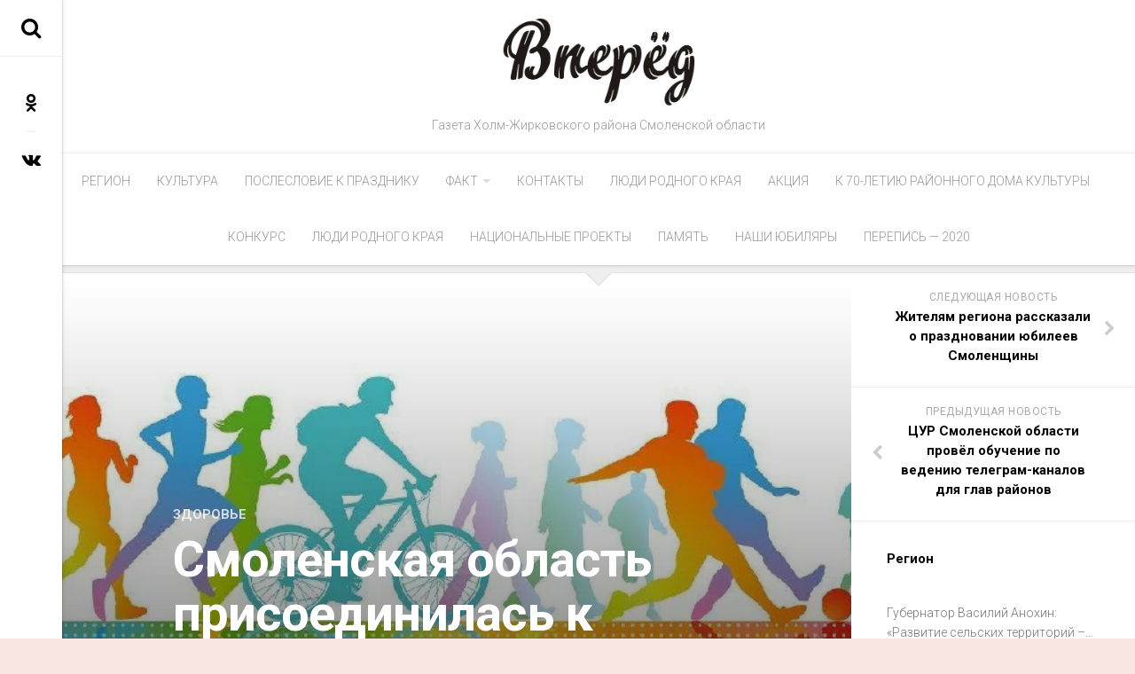

--- FILE ---
content_type: text/html; charset=UTF-8
request_url: http://holmvpered.ru/8221-smolenskaya-oblast-prisoedinilas-k-nedele-populyarizacii-aktivnyx-vidov-sporta/
body_size: 19471
content:
<!DOCTYPE html> 
<html class="no-js" dir="ltr" lang="ru-RU"
	prefix="og: https://ogp.me/ns#" >

<head>
	<meta charset="UTF-8">
	<meta name="viewport" content="width=device-width, initial-scale=1.0">
	<link rel="profile" href="http://gmpg.org/xfn/11">
	<link rel="pingback" href="http://holmvpered.ru/xmlrpc.php">
	
	<title>Смоленская область присоединилась к Неделе популяризации активных видов спорта - Вперед</title>

		<!-- All in One SEO 4.2.1.1 -->
		<meta name="description" content="Средняя физическая нагрузка горожанина упала примерно в 50 раз по сравнению с предыдущим столетием. Люди ведут малоподвижный, сидячий образ жизни, из-за чего у них развивается гиподинамия. Гиподинамия – причина развития заболеваний сердечно-сосудистой системы, в частности инсульта, ожирения, сахарного диабета, остеопороза и многих других болезней. По статистике, в России оздоровительной физкультурой занимаетсявсего 6-8% населения. Однако в" />
		<meta name="robots" content="max-image-preview:large" />
		<link rel="canonical" href="http://holmvpered.ru/8221-smolenskaya-oblast-prisoedinilas-k-nedele-populyarizacii-aktivnyx-vidov-sporta/" />
		<meta property="og:locale" content="ru_RU" />
		<meta property="og:site_name" content="Вперед - Газета Холм-Жирковского района Смоленской области" />
		<meta property="og:type" content="article" />
		<meta property="og:title" content="Смоленская область присоединилась к Неделе популяризации активных видов спорта - Вперед" />
		<meta property="og:description" content="Средняя физическая нагрузка горожанина упала примерно в 50 раз по сравнению с предыдущим столетием. Люди ведут малоподвижный, сидячий образ жизни, из-за чего у них развивается гиподинамия. Гиподинамия – причина развития заболеваний сердечно-сосудистой системы, в частности инсульта, ожирения, сахарного диабета, остеопороза и многих других болезней. По статистике, в России оздоровительной физкультурой занимаетсявсего 6-8% населения. Однако в" />
		<meta property="og:url" content="http://holmvpered.ru/8221-smolenskaya-oblast-prisoedinilas-k-nedele-populyarizacii-aktivnyx-vidov-sporta/" />
		<meta property="og:image" content="http://holmvpered.ru/wp-content/uploads/2019/03/Холмы.jpg" />
		<meta property="og:image:width" content="518" />
		<meta property="og:image:height" content="237" />
		<meta property="article:published_time" content="2023-08-17T12:14:47+00:00" />
		<meta property="article:modified_time" content="2023-08-17T12:14:48+00:00" />
		<meta name="twitter:card" content="summary" />
		<meta name="twitter:title" content="Смоленская область присоединилась к Неделе популяризации активных видов спорта - Вперед" />
		<meta name="twitter:description" content="Средняя физическая нагрузка горожанина упала примерно в 50 раз по сравнению с предыдущим столетием. Люди ведут малоподвижный, сидячий образ жизни, из-за чего у них развивается гиподинамия. Гиподинамия – причина развития заболеваний сердечно-сосудистой системы, в частности инсульта, ожирения, сахарного диабета, остеопороза и многих других болезней. По статистике, в России оздоровительной физкультурой занимаетсявсего 6-8% населения. Однако в" />
		<meta name="twitter:image" content="http://holmvpered.ru/wp-content/uploads/2019/03/Холмы.jpg" />
		<script type="application/ld+json" class="aioseo-schema">
			{"@context":"https:\/\/schema.org","@graph":[{"@type":"WebSite","@id":"http:\/\/holmvpered.ru\/#website","url":"http:\/\/holmvpered.ru\/","name":"\u0412\u043f\u0435\u0440\u0435\u0434","description":"\u0413\u0430\u0437\u0435\u0442\u0430 \u0425\u043e\u043b\u043c-\u0416\u0438\u0440\u043a\u043e\u0432\u0441\u043a\u043e\u0433\u043e \u0440\u0430\u0439\u043e\u043d\u0430 \u0421\u043c\u043e\u043b\u0435\u043d\u0441\u043a\u043e\u0439 \u043e\u0431\u043b\u0430\u0441\u0442\u0438","inLanguage":"ru-RU","publisher":{"@id":"http:\/\/holmvpered.ru\/#organization"}},{"@type":"Organization","@id":"http:\/\/holmvpered.ru\/#organization","name":"\u0412\u043f\u0435\u0440\u0435\u0434","url":"http:\/\/holmvpered.ru\/","logo":{"@type":"ImageObject","@id":"http:\/\/holmvpered.ru\/#organizationLogo","url":"http:\/\/holmvpered.ru\/wp-content\/uploads\/2019\/03\/\u0425\u043e\u043b\u043c\u044b.jpg","width":518,"height":237},"image":{"@id":"http:\/\/holmvpered.ru\/#organizationLogo"}},{"@type":"BreadcrumbList","@id":"http:\/\/holmvpered.ru\/8221-smolenskaya-oblast-prisoedinilas-k-nedele-populyarizacii-aktivnyx-vidov-sporta\/#breadcrumblist","itemListElement":[{"@type":"ListItem","@id":"http:\/\/holmvpered.ru\/#listItem","position":1,"item":{"@type":"WebPage","@id":"http:\/\/holmvpered.ru\/","name":"\u0413\u043b\u0430\u0432\u043d\u0430\u044f","description":"\u0413\u0430\u0437\u0435\u0442\u0430 \u0425\u043e\u043b\u043c-\u0416\u0438\u0440\u043a\u043e\u0432\u0441\u043a\u043e\u0433\u043e \u0440\u0430\u0439\u043e\u043d\u0430 \u0421\u043c\u043e\u043b\u0435\u043d\u0441\u043a\u043e\u0439 \u043e\u0431\u043b\u0430\u0441\u0442\u0438","url":"http:\/\/holmvpered.ru\/"}}]},{"@type":"Person","@id":"http:\/\/holmvpered.ru\/author\/holm\/#author","url":"http:\/\/holmvpered.ru\/author\/holm\/","name":"admin","image":{"@type":"ImageObject","@id":"http:\/\/holmvpered.ru\/8221-smolenskaya-oblast-prisoedinilas-k-nedele-populyarizacii-aktivnyx-vidov-sporta\/#authorImage","url":"http:\/\/2.gravatar.com\/avatar\/5eee6a44414fa8e635aae31bdfd121b4?s=96&d=mm&r=g","width":96,"height":96,"caption":"admin"}},{"@type":"WebPage","@id":"http:\/\/holmvpered.ru\/8221-smolenskaya-oblast-prisoedinilas-k-nedele-populyarizacii-aktivnyx-vidov-sporta\/#webpage","url":"http:\/\/holmvpered.ru\/8221-smolenskaya-oblast-prisoedinilas-k-nedele-populyarizacii-aktivnyx-vidov-sporta\/","name":"\u0421\u043c\u043e\u043b\u0435\u043d\u0441\u043a\u0430\u044f \u043e\u0431\u043b\u0430\u0441\u0442\u044c \u043f\u0440\u0438\u0441\u043e\u0435\u0434\u0438\u043d\u0438\u043b\u0430\u0441\u044c \u043a \u041d\u0435\u0434\u0435\u043b\u0435 \u043f\u043e\u043f\u0443\u043b\u044f\u0440\u0438\u0437\u0430\u0446\u0438\u0438 \u0430\u043a\u0442\u0438\u0432\u043d\u044b\u0445 \u0432\u0438\u0434\u043e\u0432 \u0441\u043f\u043e\u0440\u0442\u0430 - \u0412\u043f\u0435\u0440\u0435\u0434","description":"\u0421\u0440\u0435\u0434\u043d\u044f\u044f \u0444\u0438\u0437\u0438\u0447\u0435\u0441\u043a\u0430\u044f \u043d\u0430\u0433\u0440\u0443\u0437\u043a\u0430 \u0433\u043e\u0440\u043e\u0436\u0430\u043d\u0438\u043d\u0430 \u0443\u043f\u0430\u043b\u0430 \u043f\u0440\u0438\u043c\u0435\u0440\u043d\u043e \u0432 50 \u0440\u0430\u0437 \u043f\u043e \u0441\u0440\u0430\u0432\u043d\u0435\u043d\u0438\u044e \u0441 \u043f\u0440\u0435\u0434\u044b\u0434\u0443\u0449\u0438\u043c \u0441\u0442\u043e\u043b\u0435\u0442\u0438\u0435\u043c. \u041b\u044e\u0434\u0438 \u0432\u0435\u0434\u0443\u0442 \u043c\u0430\u043b\u043e\u043f\u043e\u0434\u0432\u0438\u0436\u043d\u044b\u0439, \u0441\u0438\u0434\u044f\u0447\u0438\u0439 \u043e\u0431\u0440\u0430\u0437 \u0436\u0438\u0437\u043d\u0438, \u0438\u0437-\u0437\u0430 \u0447\u0435\u0433\u043e \u0443 \u043d\u0438\u0445 \u0440\u0430\u0437\u0432\u0438\u0432\u0430\u0435\u0442\u0441\u044f \u0433\u0438\u043f\u043e\u0434\u0438\u043d\u0430\u043c\u0438\u044f. \u0413\u0438\u043f\u043e\u0434\u0438\u043d\u0430\u043c\u0438\u044f \u2013 \u043f\u0440\u0438\u0447\u0438\u043d\u0430 \u0440\u0430\u0437\u0432\u0438\u0442\u0438\u044f \u0437\u0430\u0431\u043e\u043b\u0435\u0432\u0430\u043d\u0438\u0439 \u0441\u0435\u0440\u0434\u0435\u0447\u043d\u043e-\u0441\u043e\u0441\u0443\u0434\u0438\u0441\u0442\u043e\u0439 \u0441\u0438\u0441\u0442\u0435\u043c\u044b, \u0432 \u0447\u0430\u0441\u0442\u043d\u043e\u0441\u0442\u0438 \u0438\u043d\u0441\u0443\u043b\u044c\u0442\u0430, \u043e\u0436\u0438\u0440\u0435\u043d\u0438\u044f, \u0441\u0430\u0445\u0430\u0440\u043d\u043e\u0433\u043e \u0434\u0438\u0430\u0431\u0435\u0442\u0430, \u043e\u0441\u0442\u0435\u043e\u043f\u043e\u0440\u043e\u0437\u0430 \u0438 \u043c\u043d\u043e\u0433\u0438\u0445 \u0434\u0440\u0443\u0433\u0438\u0445 \u0431\u043e\u043b\u0435\u0437\u043d\u0435\u0439. \u041f\u043e \u0441\u0442\u0430\u0442\u0438\u0441\u0442\u0438\u043a\u0435, \u0432 \u0420\u043e\u0441\u0441\u0438\u0438 \u043e\u0437\u0434\u043e\u0440\u043e\u0432\u0438\u0442\u0435\u043b\u044c\u043d\u043e\u0439 \u0444\u0438\u0437\u043a\u0443\u043b\u044c\u0442\u0443\u0440\u043e\u0439 \u0437\u0430\u043d\u0438\u043c\u0430\u0435\u0442\u0441\u044f\u0432\u0441\u0435\u0433\u043e 6-8% \u043d\u0430\u0441\u0435\u043b\u0435\u043d\u0438\u044f. \u041e\u0434\u043d\u0430\u043a\u043e \u0432","inLanguage":"ru-RU","isPartOf":{"@id":"http:\/\/holmvpered.ru\/#website"},"breadcrumb":{"@id":"http:\/\/holmvpered.ru\/8221-smolenskaya-oblast-prisoedinilas-k-nedele-populyarizacii-aktivnyx-vidov-sporta\/#breadcrumblist"},"author":"http:\/\/holmvpered.ru\/author\/holm\/#author","creator":"http:\/\/holmvpered.ru\/author\/holm\/#author","image":{"@type":"ImageObject","@id":"http:\/\/holmvpered.ru\/#mainImage","url":"http:\/\/holmvpered.ru\/wp-content\/uploads\/2023\/08\/2023-08-17.png","width":795,"height":482},"primaryImageOfPage":{"@id":"http:\/\/holmvpered.ru\/8221-smolenskaya-oblast-prisoedinilas-k-nedele-populyarizacii-aktivnyx-vidov-sporta\/#mainImage"},"datePublished":"2023-08-17T12:14:47+03:00","dateModified":"2023-08-17T12:14:48+03:00"},{"@type":"BlogPosting","@id":"http:\/\/holmvpered.ru\/8221-smolenskaya-oblast-prisoedinilas-k-nedele-populyarizacii-aktivnyx-vidov-sporta\/#blogposting","name":"\u0421\u043c\u043e\u043b\u0435\u043d\u0441\u043a\u0430\u044f \u043e\u0431\u043b\u0430\u0441\u0442\u044c \u043f\u0440\u0438\u0441\u043e\u0435\u0434\u0438\u043d\u0438\u043b\u0430\u0441\u044c \u043a \u041d\u0435\u0434\u0435\u043b\u0435 \u043f\u043e\u043f\u0443\u043b\u044f\u0440\u0438\u0437\u0430\u0446\u0438\u0438 \u0430\u043a\u0442\u0438\u0432\u043d\u044b\u0445 \u0432\u0438\u0434\u043e\u0432 \u0441\u043f\u043e\u0440\u0442\u0430 - \u0412\u043f\u0435\u0440\u0435\u0434","description":"\u0421\u0440\u0435\u0434\u043d\u044f\u044f \u0444\u0438\u0437\u0438\u0447\u0435\u0441\u043a\u0430\u044f \u043d\u0430\u0433\u0440\u0443\u0437\u043a\u0430 \u0433\u043e\u0440\u043e\u0436\u0430\u043d\u0438\u043d\u0430 \u0443\u043f\u0430\u043b\u0430 \u043f\u0440\u0438\u043c\u0435\u0440\u043d\u043e \u0432 50 \u0440\u0430\u0437 \u043f\u043e \u0441\u0440\u0430\u0432\u043d\u0435\u043d\u0438\u044e \u0441 \u043f\u0440\u0435\u0434\u044b\u0434\u0443\u0449\u0438\u043c \u0441\u0442\u043e\u043b\u0435\u0442\u0438\u0435\u043c. \u041b\u044e\u0434\u0438 \u0432\u0435\u0434\u0443\u0442 \u043c\u0430\u043b\u043e\u043f\u043e\u0434\u0432\u0438\u0436\u043d\u044b\u0439, \u0441\u0438\u0434\u044f\u0447\u0438\u0439 \u043e\u0431\u0440\u0430\u0437 \u0436\u0438\u0437\u043d\u0438, \u0438\u0437-\u0437\u0430 \u0447\u0435\u0433\u043e \u0443 \u043d\u0438\u0445 \u0440\u0430\u0437\u0432\u0438\u0432\u0430\u0435\u0442\u0441\u044f \u0433\u0438\u043f\u043e\u0434\u0438\u043d\u0430\u043c\u0438\u044f. \u0413\u0438\u043f\u043e\u0434\u0438\u043d\u0430\u043c\u0438\u044f \u2013 \u043f\u0440\u0438\u0447\u0438\u043d\u0430 \u0440\u0430\u0437\u0432\u0438\u0442\u0438\u044f \u0437\u0430\u0431\u043e\u043b\u0435\u0432\u0430\u043d\u0438\u0439 \u0441\u0435\u0440\u0434\u0435\u0447\u043d\u043e-\u0441\u043e\u0441\u0443\u0434\u0438\u0441\u0442\u043e\u0439 \u0441\u0438\u0441\u0442\u0435\u043c\u044b, \u0432 \u0447\u0430\u0441\u0442\u043d\u043e\u0441\u0442\u0438 \u0438\u043d\u0441\u0443\u043b\u044c\u0442\u0430, \u043e\u0436\u0438\u0440\u0435\u043d\u0438\u044f, \u0441\u0430\u0445\u0430\u0440\u043d\u043e\u0433\u043e \u0434\u0438\u0430\u0431\u0435\u0442\u0430, \u043e\u0441\u0442\u0435\u043e\u043f\u043e\u0440\u043e\u0437\u0430 \u0438 \u043c\u043d\u043e\u0433\u0438\u0445 \u0434\u0440\u0443\u0433\u0438\u0445 \u0431\u043e\u043b\u0435\u0437\u043d\u0435\u0439. \u041f\u043e \u0441\u0442\u0430\u0442\u0438\u0441\u0442\u0438\u043a\u0435, \u0432 \u0420\u043e\u0441\u0441\u0438\u0438 \u043e\u0437\u0434\u043e\u0440\u043e\u0432\u0438\u0442\u0435\u043b\u044c\u043d\u043e\u0439 \u0444\u0438\u0437\u043a\u0443\u043b\u044c\u0442\u0443\u0440\u043e\u0439 \u0437\u0430\u043d\u0438\u043c\u0430\u0435\u0442\u0441\u044f\u0432\u0441\u0435\u0433\u043e 6-8% \u043d\u0430\u0441\u0435\u043b\u0435\u043d\u0438\u044f. \u041e\u0434\u043d\u0430\u043a\u043e \u0432","inLanguage":"ru-RU","headline":"\u0421\u043c\u043e\u043b\u0435\u043d\u0441\u043a\u0430\u044f \u043e\u0431\u043b\u0430\u0441\u0442\u044c \u043f\u0440\u0438\u0441\u043e\u0435\u0434\u0438\u043d\u0438\u043b\u0430\u0441\u044c \u043a \u041d\u0435\u0434\u0435\u043b\u0435 \u043f\u043e\u043f\u0443\u043b\u044f\u0440\u0438\u0437\u0430\u0446\u0438\u0438 \u0430\u043a\u0442\u0438\u0432\u043d\u044b\u0445 \u0432\u0438\u0434\u043e\u0432 \u0441\u043f\u043e\u0440\u0442\u0430","author":{"@id":"http:\/\/holmvpered.ru\/author\/holm\/#author"},"publisher":{"@id":"http:\/\/holmvpered.ru\/#organization"},"datePublished":"2023-08-17T12:14:47+03:00","dateModified":"2023-08-17T12:14:48+03:00","articleSection":"\u0417\u0434\u043e\u0440\u043e\u0432\u044c\u0435","mainEntityOfPage":{"@id":"http:\/\/holmvpered.ru\/8221-smolenskaya-oblast-prisoedinilas-k-nedele-populyarizacii-aktivnyx-vidov-sporta\/#webpage"},"isPartOf":{"@id":"http:\/\/holmvpered.ru\/8221-smolenskaya-oblast-prisoedinilas-k-nedele-populyarizacii-aktivnyx-vidov-sporta\/#webpage"},"image":{"@type":"ImageObject","@id":"http:\/\/holmvpered.ru\/#articleImage","url":"http:\/\/holmvpered.ru\/wp-content\/uploads\/2023\/08\/2023-08-17.png","width":795,"height":482}}]}
		</script>
		<!-- All in One SEO -->

<script>document.documentElement.className = document.documentElement.className.replace("no-js","js");</script>
<link rel='dns-prefetch' href='//fonts.googleapis.com' />
<link rel='dns-prefetch' href='//s.w.org' />
<link rel="alternate" type="application/rss+xml" title="Вперед &raquo; Лента" href="http://holmvpered.ru/feed/" />
<link rel="alternate" type="application/rss+xml" title="Вперед &raquo; Лента комментариев" href="http://holmvpered.ru/comments/feed/" />
<link rel="alternate" type="application/rss+xml" title="Вперед &raquo; Лента комментариев к &laquo;Смоленская область присоединилась к Неделе популяризации активных видов спорта&raquo;" href="http://holmvpered.ru/8221-smolenskaya-oblast-prisoedinilas-k-nedele-populyarizacii-aktivnyx-vidov-sporta/feed/" />
<script type="text/javascript">
window._wpemojiSettings = {"baseUrl":"https:\/\/s.w.org\/images\/core\/emoji\/14.0.0\/72x72\/","ext":".png","svgUrl":"https:\/\/s.w.org\/images\/core\/emoji\/14.0.0\/svg\/","svgExt":".svg","source":{"concatemoji":"http:\/\/holmvpered.ru\/wp-includes\/js\/wp-emoji-release.min.js?ver=6.0.11"}};
/*! This file is auto-generated */
!function(e,a,t){var n,r,o,i=a.createElement("canvas"),p=i.getContext&&i.getContext("2d");function s(e,t){var a=String.fromCharCode,e=(p.clearRect(0,0,i.width,i.height),p.fillText(a.apply(this,e),0,0),i.toDataURL());return p.clearRect(0,0,i.width,i.height),p.fillText(a.apply(this,t),0,0),e===i.toDataURL()}function c(e){var t=a.createElement("script");t.src=e,t.defer=t.type="text/javascript",a.getElementsByTagName("head")[0].appendChild(t)}for(o=Array("flag","emoji"),t.supports={everything:!0,everythingExceptFlag:!0},r=0;r<o.length;r++)t.supports[o[r]]=function(e){if(!p||!p.fillText)return!1;switch(p.textBaseline="top",p.font="600 32px Arial",e){case"flag":return s([127987,65039,8205,9895,65039],[127987,65039,8203,9895,65039])?!1:!s([55356,56826,55356,56819],[55356,56826,8203,55356,56819])&&!s([55356,57332,56128,56423,56128,56418,56128,56421,56128,56430,56128,56423,56128,56447],[55356,57332,8203,56128,56423,8203,56128,56418,8203,56128,56421,8203,56128,56430,8203,56128,56423,8203,56128,56447]);case"emoji":return!s([129777,127995,8205,129778,127999],[129777,127995,8203,129778,127999])}return!1}(o[r]),t.supports.everything=t.supports.everything&&t.supports[o[r]],"flag"!==o[r]&&(t.supports.everythingExceptFlag=t.supports.everythingExceptFlag&&t.supports[o[r]]);t.supports.everythingExceptFlag=t.supports.everythingExceptFlag&&!t.supports.flag,t.DOMReady=!1,t.readyCallback=function(){t.DOMReady=!0},t.supports.everything||(n=function(){t.readyCallback()},a.addEventListener?(a.addEventListener("DOMContentLoaded",n,!1),e.addEventListener("load",n,!1)):(e.attachEvent("onload",n),a.attachEvent("onreadystatechange",function(){"complete"===a.readyState&&t.readyCallback()})),(e=t.source||{}).concatemoji?c(e.concatemoji):e.wpemoji&&e.twemoji&&(c(e.twemoji),c(e.wpemoji)))}(window,document,window._wpemojiSettings);
</script>
<style type="text/css">
img.wp-smiley,
img.emoji {
	display: inline !important;
	border: none !important;
	box-shadow: none !important;
	height: 1em !important;
	width: 1em !important;
	margin: 0 0.07em !important;
	vertical-align: -0.1em !important;
	background: none !important;
	padding: 0 !important;
}
</style>
	<link rel='stylesheet' id='wp-block-library-css'  href='http://holmvpered.ru/wp-includes/css/dist/block-library/style.min.css?ver=6.0.11' type='text/css' media='all' />
<style id='global-styles-inline-css' type='text/css'>
body{--wp--preset--color--black: #000000;--wp--preset--color--cyan-bluish-gray: #abb8c3;--wp--preset--color--white: #ffffff;--wp--preset--color--pale-pink: #f78da7;--wp--preset--color--vivid-red: #cf2e2e;--wp--preset--color--luminous-vivid-orange: #ff6900;--wp--preset--color--luminous-vivid-amber: #fcb900;--wp--preset--color--light-green-cyan: #7bdcb5;--wp--preset--color--vivid-green-cyan: #00d084;--wp--preset--color--pale-cyan-blue: #8ed1fc;--wp--preset--color--vivid-cyan-blue: #0693e3;--wp--preset--color--vivid-purple: #9b51e0;--wp--preset--gradient--vivid-cyan-blue-to-vivid-purple: linear-gradient(135deg,rgba(6,147,227,1) 0%,rgb(155,81,224) 100%);--wp--preset--gradient--light-green-cyan-to-vivid-green-cyan: linear-gradient(135deg,rgb(122,220,180) 0%,rgb(0,208,130) 100%);--wp--preset--gradient--luminous-vivid-amber-to-luminous-vivid-orange: linear-gradient(135deg,rgba(252,185,0,1) 0%,rgba(255,105,0,1) 100%);--wp--preset--gradient--luminous-vivid-orange-to-vivid-red: linear-gradient(135deg,rgba(255,105,0,1) 0%,rgb(207,46,46) 100%);--wp--preset--gradient--very-light-gray-to-cyan-bluish-gray: linear-gradient(135deg,rgb(238,238,238) 0%,rgb(169,184,195) 100%);--wp--preset--gradient--cool-to-warm-spectrum: linear-gradient(135deg,rgb(74,234,220) 0%,rgb(151,120,209) 20%,rgb(207,42,186) 40%,rgb(238,44,130) 60%,rgb(251,105,98) 80%,rgb(254,248,76) 100%);--wp--preset--gradient--blush-light-purple: linear-gradient(135deg,rgb(255,206,236) 0%,rgb(152,150,240) 100%);--wp--preset--gradient--blush-bordeaux: linear-gradient(135deg,rgb(254,205,165) 0%,rgb(254,45,45) 50%,rgb(107,0,62) 100%);--wp--preset--gradient--luminous-dusk: linear-gradient(135deg,rgb(255,203,112) 0%,rgb(199,81,192) 50%,rgb(65,88,208) 100%);--wp--preset--gradient--pale-ocean: linear-gradient(135deg,rgb(255,245,203) 0%,rgb(182,227,212) 50%,rgb(51,167,181) 100%);--wp--preset--gradient--electric-grass: linear-gradient(135deg,rgb(202,248,128) 0%,rgb(113,206,126) 100%);--wp--preset--gradient--midnight: linear-gradient(135deg,rgb(2,3,129) 0%,rgb(40,116,252) 100%);--wp--preset--duotone--dark-grayscale: url('#wp-duotone-dark-grayscale');--wp--preset--duotone--grayscale: url('#wp-duotone-grayscale');--wp--preset--duotone--purple-yellow: url('#wp-duotone-purple-yellow');--wp--preset--duotone--blue-red: url('#wp-duotone-blue-red');--wp--preset--duotone--midnight: url('#wp-duotone-midnight');--wp--preset--duotone--magenta-yellow: url('#wp-duotone-magenta-yellow');--wp--preset--duotone--purple-green: url('#wp-duotone-purple-green');--wp--preset--duotone--blue-orange: url('#wp-duotone-blue-orange');--wp--preset--font-size--small: 13px;--wp--preset--font-size--medium: 20px;--wp--preset--font-size--large: 36px;--wp--preset--font-size--x-large: 42px;}.has-black-color{color: var(--wp--preset--color--black) !important;}.has-cyan-bluish-gray-color{color: var(--wp--preset--color--cyan-bluish-gray) !important;}.has-white-color{color: var(--wp--preset--color--white) !important;}.has-pale-pink-color{color: var(--wp--preset--color--pale-pink) !important;}.has-vivid-red-color{color: var(--wp--preset--color--vivid-red) !important;}.has-luminous-vivid-orange-color{color: var(--wp--preset--color--luminous-vivid-orange) !important;}.has-luminous-vivid-amber-color{color: var(--wp--preset--color--luminous-vivid-amber) !important;}.has-light-green-cyan-color{color: var(--wp--preset--color--light-green-cyan) !important;}.has-vivid-green-cyan-color{color: var(--wp--preset--color--vivid-green-cyan) !important;}.has-pale-cyan-blue-color{color: var(--wp--preset--color--pale-cyan-blue) !important;}.has-vivid-cyan-blue-color{color: var(--wp--preset--color--vivid-cyan-blue) !important;}.has-vivid-purple-color{color: var(--wp--preset--color--vivid-purple) !important;}.has-black-background-color{background-color: var(--wp--preset--color--black) !important;}.has-cyan-bluish-gray-background-color{background-color: var(--wp--preset--color--cyan-bluish-gray) !important;}.has-white-background-color{background-color: var(--wp--preset--color--white) !important;}.has-pale-pink-background-color{background-color: var(--wp--preset--color--pale-pink) !important;}.has-vivid-red-background-color{background-color: var(--wp--preset--color--vivid-red) !important;}.has-luminous-vivid-orange-background-color{background-color: var(--wp--preset--color--luminous-vivid-orange) !important;}.has-luminous-vivid-amber-background-color{background-color: var(--wp--preset--color--luminous-vivid-amber) !important;}.has-light-green-cyan-background-color{background-color: var(--wp--preset--color--light-green-cyan) !important;}.has-vivid-green-cyan-background-color{background-color: var(--wp--preset--color--vivid-green-cyan) !important;}.has-pale-cyan-blue-background-color{background-color: var(--wp--preset--color--pale-cyan-blue) !important;}.has-vivid-cyan-blue-background-color{background-color: var(--wp--preset--color--vivid-cyan-blue) !important;}.has-vivid-purple-background-color{background-color: var(--wp--preset--color--vivid-purple) !important;}.has-black-border-color{border-color: var(--wp--preset--color--black) !important;}.has-cyan-bluish-gray-border-color{border-color: var(--wp--preset--color--cyan-bluish-gray) !important;}.has-white-border-color{border-color: var(--wp--preset--color--white) !important;}.has-pale-pink-border-color{border-color: var(--wp--preset--color--pale-pink) !important;}.has-vivid-red-border-color{border-color: var(--wp--preset--color--vivid-red) !important;}.has-luminous-vivid-orange-border-color{border-color: var(--wp--preset--color--luminous-vivid-orange) !important;}.has-luminous-vivid-amber-border-color{border-color: var(--wp--preset--color--luminous-vivid-amber) !important;}.has-light-green-cyan-border-color{border-color: var(--wp--preset--color--light-green-cyan) !important;}.has-vivid-green-cyan-border-color{border-color: var(--wp--preset--color--vivid-green-cyan) !important;}.has-pale-cyan-blue-border-color{border-color: var(--wp--preset--color--pale-cyan-blue) !important;}.has-vivid-cyan-blue-border-color{border-color: var(--wp--preset--color--vivid-cyan-blue) !important;}.has-vivid-purple-border-color{border-color: var(--wp--preset--color--vivid-purple) !important;}.has-vivid-cyan-blue-to-vivid-purple-gradient-background{background: var(--wp--preset--gradient--vivid-cyan-blue-to-vivid-purple) !important;}.has-light-green-cyan-to-vivid-green-cyan-gradient-background{background: var(--wp--preset--gradient--light-green-cyan-to-vivid-green-cyan) !important;}.has-luminous-vivid-amber-to-luminous-vivid-orange-gradient-background{background: var(--wp--preset--gradient--luminous-vivid-amber-to-luminous-vivid-orange) !important;}.has-luminous-vivid-orange-to-vivid-red-gradient-background{background: var(--wp--preset--gradient--luminous-vivid-orange-to-vivid-red) !important;}.has-very-light-gray-to-cyan-bluish-gray-gradient-background{background: var(--wp--preset--gradient--very-light-gray-to-cyan-bluish-gray) !important;}.has-cool-to-warm-spectrum-gradient-background{background: var(--wp--preset--gradient--cool-to-warm-spectrum) !important;}.has-blush-light-purple-gradient-background{background: var(--wp--preset--gradient--blush-light-purple) !important;}.has-blush-bordeaux-gradient-background{background: var(--wp--preset--gradient--blush-bordeaux) !important;}.has-luminous-dusk-gradient-background{background: var(--wp--preset--gradient--luminous-dusk) !important;}.has-pale-ocean-gradient-background{background: var(--wp--preset--gradient--pale-ocean) !important;}.has-electric-grass-gradient-background{background: var(--wp--preset--gradient--electric-grass) !important;}.has-midnight-gradient-background{background: var(--wp--preset--gradient--midnight) !important;}.has-small-font-size{font-size: var(--wp--preset--font-size--small) !important;}.has-medium-font-size{font-size: var(--wp--preset--font-size--medium) !important;}.has-large-font-size{font-size: var(--wp--preset--font-size--large) !important;}.has-x-large-font-size{font-size: var(--wp--preset--font-size--x-large) !important;}
</style>
<link rel='stylesheet' id='readline-style-css'  href='http://holmvpered.ru/wp-content/themes/readline/style.css?ver=6.0.11' type='text/css' media='all' />
<style id='readline-style-inline-css' type='text/css'>
body { font-family: "Roboto", Arial, sans-serif; }
.site-title a img { max-height: 100px; }

</style>
<link rel='stylesheet' id='readline-responsive-css'  href='http://holmvpered.ru/wp-content/themes/readline/responsive.css?ver=6.0.11' type='text/css' media='all' />
<link rel='stylesheet' id='readline-font-awesome-css'  href='http://holmvpered.ru/wp-content/themes/readline/fonts/font-awesome.min.css?ver=6.0.11' type='text/css' media='all' />
<link rel='stylesheet' id='roboto-css'  href='//fonts.googleapis.com/css?family=Roboto%3A400%2C300italic%2C300%2C400italic%2C700&#038;subset=latin%2Clatin-ext&#038;ver=6.0.11' type='text/css' media='all' />
<script type='text/javascript' src='http://holmvpered.ru/wp-includes/js/jquery/jquery.min.js?ver=3.6.0' id='jquery-core-js'></script>
<script type='text/javascript' src='http://holmvpered.ru/wp-includes/js/jquery/jquery-migrate.min.js?ver=3.3.2' id='jquery-migrate-js'></script>
<script type='text/javascript' src='http://holmvpered.ru/wp-content/themes/readline/js/jquery.flexslider.min.js?ver=6.0.11' id='readline-flexslider-js'></script>
<link rel="https://api.w.org/" href="http://holmvpered.ru/wp-json/" /><link rel="alternate" type="application/json" href="http://holmvpered.ru/wp-json/wp/v2/posts/8221" /><link rel="EditURI" type="application/rsd+xml" title="RSD" href="http://holmvpered.ru/xmlrpc.php?rsd" />
<link rel="wlwmanifest" type="application/wlwmanifest+xml" href="http://holmvpered.ru/wp-includes/wlwmanifest.xml" /> 
<meta name="generator" content="WordPress 6.0.11" />
<link rel='shortlink' href='http://holmvpered.ru/?p=8221' />
<link rel="alternate" type="application/json+oembed" href="http://holmvpered.ru/wp-json/oembed/1.0/embed?url=http%3A%2F%2Fholmvpered.ru%2F8221-smolenskaya-oblast-prisoedinilas-k-nedele-populyarizacii-aktivnyx-vidov-sporta%2F" />
<link rel="alternate" type="text/xml+oembed" href="http://holmvpered.ru/wp-json/oembed/1.0/embed?url=http%3A%2F%2Fholmvpered.ru%2F8221-smolenskaya-oblast-prisoedinilas-k-nedele-populyarizacii-aktivnyx-vidov-sporta%2F&#038;format=xml" />
<style>
		#category-posts-2-internal ul {padding: 0;}
#category-posts-2-internal .cat-post-item img {max-width: initial; max-height: initial; margin: initial;}
#category-posts-2-internal .cat-post-author {margin-bottom: 0;}
#category-posts-2-internal .cat-post-thumbnail {margin: 5px 10px 5px 0;}
#category-posts-2-internal .cat-post-item:before {content: ""; clear: both;}
#category-posts-2-internal .cat-post-excerpt-more {display: inline-block;}
#category-posts-2-internal .cat-post-item {list-style: none; margin: 3px 0 10px; padding: 3px 0;}
#category-posts-2-internal .cat-post-current .cat-post-title {font-weight: bold; text-transform: uppercase;}
#category-posts-2-internal [class*=cat-post-tax] {font-size: 0.85em;}
#category-posts-2-internal [class*=cat-post-tax] * {display:inline-block;}
#category-posts-2-internal .cat-post-item:after {content: ""; display: table;	clear: both;}
#category-posts-2-internal .cat-post-item .cat-post-title {overflow: hidden;text-overflow: ellipsis;white-space: initial;display: -webkit-box;-webkit-line-clamp: 2;-webkit-box-orient: vertical;padding-bottom: 0 !important;}
#category-posts-2-internal .cat-post-item:after {content: ""; display: table;	clear: both;}
#category-posts-2-internal .cat-post-thumbnail {display:block; float:left; margin:5px 10px 5px 0;}
#category-posts-2-internal .cat-post-crop {overflow:hidden;display:block;}
#category-posts-2-internal p {margin:5px 0 0 0}
#category-posts-2-internal li > div {margin:5px 0 0 0; clear:both;}
#category-posts-2-internal .dashicons {vertical-align:middle;}
#category-posts-2-internal .cat-post-thumbnail .cat-post-crop img {height: 200px;}
#category-posts-2-internal .cat-post-thumbnail .cat-post-crop img {width: 320px;}
#category-posts-2-internal .cat-post-thumbnail .cat-post-crop img {object-fit: cover; max-width: 100%; display: block;}
#category-posts-2-internal .cat-post-thumbnail .cat-post-crop-not-supported img {width: 100%;}
#category-posts-2-internal .cat-post-thumbnail {max-width:100%;}
#category-posts-2-internal .cat-post-item img {margin: initial;}
#category-posts-2-internal .cat-post-scale img {margin: initial; padding-bottom: 0 !important; -webkit-transition: all 0.3s ease; -moz-transition: all 0.3s ease; -ms-transition: all 0.3s ease; -o-transition: all 0.3s ease; transition: all 0.3s ease;}
#category-posts-2-internal .cat-post-scale:hover img {-webkit-transform: scale(1.1, 1.1); -ms-transform: scale(1.1, 1.1); transform: scale(1.1, 1.1);}
#category-posts-4-internal ul {padding: 0;}
#category-posts-4-internal .cat-post-item img {max-width: initial; max-height: initial; margin: initial;}
#category-posts-4-internal .cat-post-author {margin-bottom: 0;}
#category-posts-4-internal .cat-post-thumbnail {margin: 5px 10px 5px 0;}
#category-posts-4-internal .cat-post-item:before {content: ""; clear: both;}
#category-posts-4-internal .cat-post-excerpt-more {display: inline-block;}
#category-posts-4-internal .cat-post-item {list-style: none; margin: 3px 0 10px; padding: 3px 0;}
#category-posts-4-internal .cat-post-current .cat-post-title {font-weight: bold; text-transform: uppercase;}
#category-posts-4-internal [class*=cat-post-tax] {font-size: 0.85em;}
#category-posts-4-internal [class*=cat-post-tax] * {display:inline-block;}
#category-posts-4-internal .cat-post-item:after {content: ""; display: table;	clear: both;}
#category-posts-4-internal .cat-post-item .cat-post-title {overflow: hidden;text-overflow: ellipsis;white-space: initial;display: -webkit-box;-webkit-line-clamp: 2;-webkit-box-orient: vertical;padding-bottom: 0 !important;}
#category-posts-4-internal .cat-post-item:after {content: ""; display: table;	clear: both;}
#category-posts-4-internal .cat-post-thumbnail {display:block; float:left; margin:5px 10px 5px 0;}
#category-posts-4-internal .cat-post-crop {overflow:hidden;display:block;}
#category-posts-4-internal p {margin:5px 0 0 0}
#category-posts-4-internal li > div {margin:5px 0 0 0; clear:both;}
#category-posts-4-internal .dashicons {vertical-align:middle;}
#category-posts-4-internal .cat-post-thumbnail .cat-post-crop img {height: 200px;}
#category-posts-4-internal .cat-post-thumbnail .cat-post-crop img {width: 320px;}
#category-posts-4-internal .cat-post-thumbnail .cat-post-crop img {object-fit: cover; max-width: 100%; display: block;}
#category-posts-4-internal .cat-post-thumbnail .cat-post-crop-not-supported img {width: 100%;}
#category-posts-4-internal .cat-post-thumbnail {max-width:100%;}
#category-posts-4-internal .cat-post-item img {margin: initial;}
#category-posts-4-internal .cat-post-scale img {margin: initial; padding-bottom: 0 !important; -webkit-transition: all 0.3s ease; -moz-transition: all 0.3s ease; -ms-transition: all 0.3s ease; -o-transition: all 0.3s ease; transition: all 0.3s ease;}
#category-posts-4-internal .cat-post-scale:hover img {-webkit-transform: scale(1.1, 1.1); -ms-transform: scale(1.1, 1.1); transform: scale(1.1, 1.1);}
</style>
		<style type="text/css" id="custom-background-css">
body.custom-background { background-color: #f9e7e3; }
</style>
	<link rel="icon" href="http://holmvpered.ru/wp-content/uploads/2019/03/cropped-holm_zir-32x32.gif" sizes="32x32" />
<link rel="icon" href="http://holmvpered.ru/wp-content/uploads/2019/03/cropped-holm_zir-192x192.gif" sizes="192x192" />
<link rel="apple-touch-icon" href="http://holmvpered.ru/wp-content/uploads/2019/03/cropped-holm_zir-180x180.gif" />
<meta name="msapplication-TileImage" content="http://holmvpered.ru/wp-content/uploads/2019/03/cropped-holm_zir-270x270.gif" />
<style id="kirki-inline-styles"></style></head>

<body class="post-template-default single single-post postid-8221 single-format-standard custom-background wp-custom-logo col-2cl full-width logged-out">

<div id="wrapper">

			<div class="main">

				<header id="header">
		
													<div id="header-top" class="group pad">
								<p class="site-title"><a href="http://holmvpered.ru/" rel="home"><img src="http://holmvpered.ru/wp-content/uploads/2019/03/Холмы.jpg" alt="Вперед"></a></p>
																	<p class="site-description">Газета Холм-Жирковского района Смоленской области</p>
															</div>	
												
						
					<div id="header-sticky">
													<nav class="nav-container group" id="nav-header">
								<div class="nav-toggle"><i class="fa fa-bars"></i></div>
								<div class="nav-text"><!-- put your mobile menu text here --></div>
								<div class="nav-wrap container"><ul id="menu-menu" class="nav container-inner group"><li id="menu-item-13" class="menu-item menu-item-type-taxonomy menu-item-object-category menu-item-13"><a href="http://holmvpered.ru/category/region/">Регион</a></li>
<li id="menu-item-14" class="menu-item menu-item-type-taxonomy menu-item-object-category menu-item-14"><a href="http://holmvpered.ru/category/kultura/">Культура</a></li>
<li id="menu-item-2093" class="menu-item menu-item-type-taxonomy menu-item-object-category menu-item-2093"><a href="http://holmvpered.ru/category/posleslovie-k-prazdniku/">Послесловие к празднику</a></li>
<li id="menu-item-293" class="menu-item menu-item-type-taxonomy menu-item-object-category menu-item-has-children menu-item-293"><a href="http://holmvpered.ru/category/fakt/">Факт</a>
<ul class="sub-menu">
	<li id="menu-item-2091" class="menu-item menu-item-type-taxonomy menu-item-object-category menu-item-2091"><a href="http://holmvpered.ru/category/neozhidannyj-rakurs/">Неожиданный ракурс</a></li>
</ul>
</li>
<li id="menu-item-21" class="menu-item menu-item-type-post_type menu-item-object-page menu-item-21"><a href="http://holmvpered.ru/kontakty/">Контакты</a></li>
<li id="menu-item-550" class="menu-item menu-item-type-taxonomy menu-item-object-category menu-item-550"><a href="http://holmvpered.ru/category/lyudi-rodnogo-kraya/">Люди родного края</a></li>
<li id="menu-item-1623" class="menu-item menu-item-type-taxonomy menu-item-object-category menu-item-1623"><a href="http://holmvpered.ru/category/akciya/">Акция</a></li>
<li id="menu-item-1644" class="menu-item menu-item-type-taxonomy menu-item-object-category menu-item-1644"><a href="http://holmvpered.ru/category/k-70-letiyu-rajonnogo-doma-kultury/">К 70-летию районного Дома культуры</a></li>
<li id="menu-item-1645" class="menu-item menu-item-type-taxonomy menu-item-object-category menu-item-1645"><a href="http://holmvpered.ru/category/konkurs/">Конкурс</a></li>
<li id="menu-item-1649" class="menu-item menu-item-type-taxonomy menu-item-object-category menu-item-1649"><a href="http://holmvpered.ru/category/lyudi-rodnogo-kraya/">Люди родного края</a></li>
<li id="menu-item-1655" class="menu-item menu-item-type-taxonomy menu-item-object-category menu-item-1655"><a href="http://holmvpered.ru/category/nacionalnye-proekty/">Национальные проекты</a></li>
<li id="menu-item-1661" class="menu-item menu-item-type-taxonomy menu-item-object-category menu-item-1661"><a href="http://holmvpered.ru/category/pamyat/">Память</a></li>
<li id="menu-item-2090" class="menu-item menu-item-type-taxonomy menu-item-object-category menu-item-2090"><a href="http://holmvpered.ru/category/nashi-yubilyary/">Наши юбиляры</a></li>
<li id="menu-item-2092" class="menu-item menu-item-type-taxonomy menu-item-object-category menu-item-2092"><a href="http://holmvpered.ru/category/perepis-2020/">Перепись &#8212; 2020</a></li>
</ul></div>				
							</nav><!--/#nav-header-->
											</div><!--/#header-sticky-->
					
										
				</header><!--/#header-->

				<div class="sidebar s2">
											<div class="toggle-search"><i class="fa fa-search"></i></div>
						<div class="search-expand">
							<div class="search-expand-inner">
								<form method="get" class="searchform themeform" action="http://holmvpered.ru/">
	<div>
		<input type="text" class="search" name="s" onblur="if(this.value=='')this.value='To search type and hit enter';" onfocus="if(this.value=='To search type and hit enter')this.value='';" value="To search type and hit enter" />
	</div>
</form>							</div>
						</div>
																<ul class="social-links"><li><a rel="nofollow" class="social-tooltip" title="ok" href="https://ok.ru/group/55822934212610" target="_blank"><i class="fa fa-odnoklassniki" ></i></a></li><li><a rel="nofollow" class="social-tooltip" title="vk" href="https://vk.com/holmvpered" target="_blank"><i class="fa fa-vk" ></i></a></li></ul>									</div>
				<div class="clear"></div>

				<div id="page">
				
				<div class="page-title group">
	<div class="container-inner">

			
			
	</div><!--/.pad-->
</div><!--/.page-title-->				

				<div class="main-inner group">

<div class="content">

	<div class="hero" style="background-image:url('http://holmvpered.ru/wp-content/uploads/2023/08/2023-08-17.png');">
		<div class="hero-container-inner">
			<header class="hero-inner">
				<div class="hero-inner-inner">
				<div class="hero-category"><a href="http://holmvpered.ru/category/zdorove/" rel="category tag">Здоровье</a></div>
				<h1 class="hero-title">Смоленская область присоединилась к Неделе популяризации активных видов спорта</h1>
				<div class="hero-byline group">
					
					
					<div class="hero-date"><i class="fa fa-clock-o"></i> 17.08.2023</div>
				</div>
				</div>
			</header>
		</div>
	</div>

	<div class="container-inner-inner">

					<article class="post-single post-8221 post type-post status-publish format-standard has-post-thumbnail hentry category-zdorove">	
				
								
				
				<div class="clear"></div>
				
				<div class="entry">	
					
<p><strong>Средняя физическая нагрузка горожанина упала примерно в 50 раз по сравнению с предыдущим столетием. Люди ведут малоподвижный, сидячий образ жизни, из-за чего у них развивается гиподинамия. Гиподинамия – причина развития заболеваний сердечно-сосудистой системы, в частности инсульта, ожирения, сахарного диабета, остеопороза и многих других болезней.</strong></p>



<p>По статистике, в России оздоровительной физкультурой занимается<br>всего 6-8% населения. Однако в Смоленской области число людей, которые дружат со спортом, продолжает расти. По сообщению Смоленскстата,<br>в 2021 году доля населения, занимающегося спортом, составляла 47,4%,<br>а в прошлом году – уже 49,6%. Самые популярные виды спорта среди жителей нашего региона: футбол, волейбол, баскетбол, легкая атлетика<br>и плавание. Также популярность спорта растет и среди пожилых людей старше 80 лет (+34,2%), а также детей и подростков (+5,6%). По информации Управления по физической культуре и спорту г. Смоленска, в областном центре функционируют 689 спортивных сооружений, а число смолян, ведущих активный спортивный образ жизни, составило 161&nbsp;687 человек. Это означает, что более 50% жителей областного центра регулярно занимаются спортом.</p>



<p>При физической активности сердце начинает биться чаще, увеличивается выталкиваемый им в сосуды объем крови. К работающим мышцам, пронизанным тонкими капиллярами, поступает больше кислорода, они «просыпаются» и включаются в работу. Сердце – это тоже мышца, нуждающаяся в кислороде. И в нем тоже есть капилляры, которые активизируются при физической нагрузке. Признак здорового сердца и его экономной работы – невысокая частота пульса в состоянии покоя.&nbsp;</p>



<p>Если вы пройдете весь путь пешком, который могли бы проехать<br>на автобусе, – это будет неплохое начало. Однако помните, основное правило оздоровительных тренировок: их необходимо выполнять систематически. Положительных результатов можно достичь только при условии регулярности физических нагрузок.</p>



<p>До достижения оптимальной нагрузки не следует увеличивать интенсивность занятий, скорость ходьбы, бега или плавания, вес отягощения. Со временем, когда занятия станут для вас привычными, интенсивность можно увеличить.</p>



<p>– Для того, чтобы заниматься спортом вовсе необязательно посещать тренажерный зал или иметь специальный спортивный инвентарь. Ходьба – самый доступный, эффективный, а также безопасный вид физической активности. Лучший оздоровительный эффект дает быстрая ходьба –<br>по 30 минут в день 3-5 раз в неделю, но к таким нагрузкам следует подходить постепенно и поэтапно. Если у вас нет возможности достаточно времени уделить спорту, то помните, что даже 10 минут в день, лучше, чем ничего, – рассказала главный внештатный&nbsp;профилактолог&nbsp;Департамента Смоленской области по здравоохранению, заведующая Центром общественного здоровья и медицинской профилактики Наталья Лебедева.</p>
										<div class="clear"></div>
										<div class="clear"></div>
				</div><!--/.entry-->
				
			</article><!--/.post-->				
				
		<div class="clear"></div>
		
		
			
		<div class="clear"></div>
		
				
				
		

<h4 class="heading">
	<i class="fa fa-hand-o-right"></i>Вам также может понравиться...</h4>

<ul class="related-posts group">
	
		<li class="related post-hover">
		<article class="post-13644 post type-post status-publish format-standard has-post-thumbnail hentry category-region">

			<div class="post-thumbnail">
				<a href="http://holmvpered.ru/13644-u-smolyanok-imeyushhix-detej-v-vozraste-do-trex-let-est-vozmozhnost-poluchit-novuyu-professiyu/">
											<img width="520" height="292" src="http://holmvpered.ru/wp-content/uploads/2025/11/GettyImages-1139991029-520x292.jpg" class="attachment-readline-medium size-readline-medium wp-post-image" alt="" loading="lazy" srcset="http://holmvpered.ru/wp-content/uploads/2025/11/GettyImages-1139991029-520x292.jpg 520w, http://holmvpered.ru/wp-content/uploads/2025/11/GettyImages-1139991029-720x404.jpg 720w" sizes="(max-width: 520px) 100vw, 520px" />																								</a>
			</div><!--/.post-thumbnail-->
			
			<div class="related-inner">
				
				<h4 class="post-title">
					<a href="http://holmvpered.ru/13644-u-smolyanok-imeyushhix-detej-v-vozraste-do-trex-let-est-vozmozhnost-poluchit-novuyu-professiyu/" rel="bookmark">У смолянок, имеющих детей в возрасте до трех лет, есть возможность получить новую профессию</a>
				</h4><!--/.post-title-->
				
				<div class="post-meta group">
					<p class="post-date">19.11.2025</p>
				</div><!--/.post-meta-->
			
			</div><!--/.related-inner-->

		</article>
	</li><!--/.related-->
		<li class="related post-hover">
		<article class="post-12107 post type-post status-publish format-standard has-post-thumbnail hentry category-region">

			<div class="post-thumbnail">
				<a href="http://holmvpered.ru/12107-aleksandr-semenov-patriotizm-eto-glubokoe-chuvstvo-kotoroe-zhivyot-v-dushe/">
											<img width="520" height="292" src="http://holmvpered.ru/wp-content/uploads/2025/07/kontraktniki-7-520x292.jpg" class="attachment-readline-medium size-readline-medium wp-post-image" alt="" loading="lazy" srcset="http://holmvpered.ru/wp-content/uploads/2025/07/kontraktniki-7-520x292.jpg 520w, http://holmvpered.ru/wp-content/uploads/2025/07/kontraktniki-7-720x404.jpg 720w" sizes="(max-width: 520px) 100vw, 520px" />																								</a>
			</div><!--/.post-thumbnail-->
			
			<div class="related-inner">
				
				<h4 class="post-title">
					<a href="http://holmvpered.ru/12107-aleksandr-semenov-patriotizm-eto-glubokoe-chuvstvo-kotoroe-zhivyot-v-dushe/" rel="bookmark">Александр Семенов: Патриотизм — это глубокое чувство, которое живёт в душе</a>
				</h4><!--/.post-title-->
				
				<div class="post-meta group">
					<p class="post-date">30.06.2025</p>
				</div><!--/.post-meta-->
			
			</div><!--/.related-inner-->

		</article>
	</li><!--/.related-->
		<li class="related post-hover">
		<article class="post-5843 post type-post status-publish format-standard has-post-thumbnail hentry category-region">

			<div class="post-thumbnail">
				<a href="http://holmvpered.ru/5843-smolenskie-studenty-vyshli-v-final/">
											<img width="480" height="270" src="http://holmvpered.ru/wp-content/uploads/2021/11/i-1.jpg" class="attachment-readline-medium size-readline-medium wp-post-image" alt="" loading="lazy" srcset="http://holmvpered.ru/wp-content/uploads/2021/11/i-1.jpg 480w, http://holmvpered.ru/wp-content/uploads/2021/11/i-1-300x169.jpg 300w" sizes="(max-width: 480px) 100vw, 480px" />																								</a>
			</div><!--/.post-thumbnail-->
			
			<div class="related-inner">
				
				<h4 class="post-title">
					<a href="http://holmvpered.ru/5843-smolenskie-studenty-vyshli-v-final/" rel="bookmark">Смоленские студенты вышли в финал</a>
				</h4><!--/.post-title-->
				
				<div class="post-meta group">
					<p class="post-date">29.11.2021</p>
				</div><!--/.post-meta-->
			
			</div><!--/.related-inner-->

		</article>
	</li><!--/.related-->
		
</ul><!--/.post-related-->

		
				
	</div><!--/.container-inner-inner-->
	
</div><!--/.content-->

	<div class="sidebar s1 ">
		
		<div class="sidebar-content">
			
				<ul class="post-nav group">
		<li class="next"><a href="http://holmvpered.ru/8224-zhitelyam-regiona-rasskazali-o-prazdnovanii-yubileev-smolenshhiny/" rel="next"><i class="fa fa-chevron-right"></i><strong>Следующая новость</strong> <span>Жителям региона рассказали о праздновании юбилеев Смоленщины</span></a></li>
		<li class="previous"><a href="http://holmvpered.ru/8218-cur-smolenskoj-oblasti-provyol-obuchenie-po-vedeniyu-telegram-kanalov-dlya-glav-rajonov/" rel="prev"><i class="fa fa-chevron-left"></i><strong>Предыдущая новость</strong> <span>ЦУР Смоленской области провёл обучение по ведению телеграм-каналов для глав районов</span></a></li>
	</ul>
			
						
			<div id="category-posts-2" class="widget cat-post-widget"><h3 class="group"><span>Регион</span></h3><ul id="category-posts-2-internal" class="category-posts-internal">
<li class='cat-post-item'><div><a class="cat-post-title" href="http://holmvpered.ru/14028-gubernator-vasilij-anoxin-razvitie-selskix-territorij-odna-iz-nashix-klyuchevyx-zadach/" rel="bookmark">Губернатор Василий Анохин: &#171;Развитие сельских территорий – одна из наших ключевых задач&#187;</a></div><div>
<a class="cat-post-thumbnail cat-post-scale" href="http://holmvpered.ru/14028-gubernator-vasilij-anoxin-razvitie-selskix-territorij-odna-iz-nashix-klyuchevyx-zadach/" title="Губернатор Василий Анохин: &#171;Развитие сельских территорий – одна из наших ключевых задач&#187;"><span class="cat-post-crop cat-post-format cat-post-format-standard"><img width="320" height="200" src="http://holmvpered.ru/wp-content/uploads/2026/01/g8u9OHIrO7vvd7CzuxnnsdLSO10d_d-Dbzoj4nolRH7O642BsksOB3-3N32vyZXkvy5DFvFjK5LYUXLZKbagCVE-.jpg" class="attachment-150x150x1x320x200 size-150x150x1x320x200 wp-post-image" alt="" loading="lazy" data-cat-posts-width="320" data-cat-posts-height="200" srcset="http://holmvpered.ru/wp-content/uploads/2026/01/g8u9OHIrO7vvd7CzuxnnsdLSO10d_d-Dbzoj4nolRH7O642BsksOB3-3N32vyZXkvy5DFvFjK5LYUXLZKbagCVE-.jpg 2560w, http://holmvpered.ru/wp-content/uploads/2026/01/g8u9OHIrO7vvd7CzuxnnsdLSO10d_d-Dbzoj4nolRH7O642BsksOB3-3N32vyZXkvy5DFvFjK5LYUXLZKbagCVE--1536x1024.jpg 1536w, http://holmvpered.ru/wp-content/uploads/2026/01/g8u9OHIrO7vvd7CzuxnnsdLSO10d_d-Dbzoj4nolRH7O642BsksOB3-3N32vyZXkvy5DFvFjK5LYUXLZKbagCVE--2048x1366.jpg 2048w" sizes="(max-width: 320px) 100vw, 320px" /></span></a></div></li><li class='cat-post-item'><div><a class="cat-post-title" href="http://holmvpered.ru/14025-vladimir-putin-pozdravil-zhitelnicu-smolenskoj-oblasti-so-100-letnim-yubileem/" rel="bookmark">Владимир Путин поздравил жительницу Смоленской области со 100-летним юбилеем</a></div><div>
<a class="cat-post-thumbnail cat-post-scale" href="http://holmvpered.ru/14025-vladimir-putin-pozdravil-zhitelnicu-smolenskoj-oblasti-so-100-letnim-yubileem/" title="Владимир Путин поздравил жительницу Смоленской области со 100-летним юбилеем"><span class="cat-post-crop cat-post-format cat-post-format-standard"><img width="320" height="200" src="http://holmvpered.ru/wp-content/uploads/2026/01/IGpDxTxArWJiYqFqJ4PVukN7zODPP3V15S1FdS10VcSrY1b_gsiPlIp4C578CBca6-xCGX53brV7vjnsJ6HJWs6.jpg" class="attachment-150x150x1x320x200 size-150x150x1x320x200 wp-post-image" alt="" loading="lazy" data-cat-posts-width="320" data-cat-posts-height="200" srcset="http://holmvpered.ru/wp-content/uploads/2026/01/IGpDxTxArWJiYqFqJ4PVukN7zODPP3V15S1FdS10VcSrY1b_gsiPlIp4C578CBca6-xCGX53brV7vjnsJ6HJWs6.jpg 1080w, http://holmvpered.ru/wp-content/uploads/2026/01/IGpDxTxArWJiYqFqJ4PVukN7zODPP3V15S1FdS10VcSrY1b_gsiPlIp4C578CBca6-xCGX53brV7vjnsJ6HJWs6-150x150.jpg 150w, http://holmvpered.ru/wp-content/uploads/2026/01/IGpDxTxArWJiYqFqJ4PVukN7zODPP3V15S1FdS10VcSrY1b_gsiPlIp4C578CBca6-xCGX53brV7vjnsJ6HJWs6-200x200.jpg 200w, http://holmvpered.ru/wp-content/uploads/2026/01/IGpDxTxArWJiYqFqJ4PVukN7zODPP3V15S1FdS10VcSrY1b_gsiPlIp4C578CBca6-xCGX53brV7vjnsJ6HJWs6-500x500.jpg 500w" sizes="(max-width: 320px) 100vw, 320px" /></span></a></div></li><li class='cat-post-item'><div><a class="cat-post-title" href="http://holmvpered.ru/14021-gubernator-vasilij-anoxin-plany-po-stroitelstvu-socialno-znachimyx-obektov-obsudili-segodnya-na-zasedanii-regionalnogo-stroitelnogo-shtaba/" rel="bookmark">Губернатор Василий Анохин: &#171;Планы по строительству социально значимых объектов обсудили сегодня на заседании регионального строительного штаба&#187;</a></div><div>
<a class="cat-post-thumbnail cat-post-scale" href="http://holmvpered.ru/14021-gubernator-vasilij-anoxin-plany-po-stroitelstvu-socialno-znachimyx-obektov-obsudili-segodnya-na-zasedanii-regionalnogo-stroitelnogo-shtaba/" title="Губернатор Василий Анохин: &#171;Планы по строительству социально значимых объектов обсудили сегодня на заседании регионального строительного штаба&#187;"><span class="cat-post-crop cat-post-format cat-post-format-standard"><img width="320" height="200" src="http://holmvpered.ru/wp-content/uploads/2026/01/MGwkICtKFKSoogGG3ozNySkQgqL99cau8pgGP5tMsYYYpxeksxulD-fLUifrjRz2fQNtjn8Q9wmgNwra7wnljgKl.jpg" class="attachment-150x150x1x320x200 size-150x150x1x320x200 wp-post-image" alt="" loading="lazy" data-cat-posts-width="320" data-cat-posts-height="200" srcset="http://holmvpered.ru/wp-content/uploads/2026/01/MGwkICtKFKSoogGG3ozNySkQgqL99cau8pgGP5tMsYYYpxeksxulD-fLUifrjRz2fQNtjn8Q9wmgNwra7wnljgKl.jpg 2560w, http://holmvpered.ru/wp-content/uploads/2026/01/MGwkICtKFKSoogGG3ozNySkQgqL99cau8pgGP5tMsYYYpxeksxulD-fLUifrjRz2fQNtjn8Q9wmgNwra7wnljgKl-1536x1024.jpg 1536w, http://holmvpered.ru/wp-content/uploads/2026/01/MGwkICtKFKSoogGG3ozNySkQgqL99cau8pgGP5tMsYYYpxeksxulD-fLUifrjRz2fQNtjn8Q9wmgNwra7wnljgKl-2048x1366.jpg 2048w" sizes="(max-width: 320px) 100vw, 320px" /></span></a></div></li></ul>
</div><div id="category-posts-4" class="widget cat-post-widget"><h3 class="group"><span>Национальные проекты</span></h3><ul id="category-posts-4-internal" class="category-posts-internal">
<li class='cat-post-item'><div><a class="cat-post-title" href="http://holmvpered.ru/6206-otremontiruyut-mosty/" rel="bookmark">Отремонтируют мосты</a></div><div>
<a class="cat-post-thumbnail cat-post-scale" href="http://holmvpered.ru/6206-otremontiruyut-mosty/" title="Отремонтируют мосты"><span class="cat-post-crop cat-post-format cat-post-format-standard"><img width="320" height="200" src="http://holmvpered.ru/wp-content/uploads/2022/04/Мосты.jpg" class="attachment-150x150x1x320x200 size-150x150x1x320x200 wp-post-image" alt="" loading="lazy" data-cat-posts-width="320" data-cat-posts-height="200" srcset="http://holmvpered.ru/wp-content/uploads/2022/04/Мосты.jpg 2464w, http://holmvpered.ru/wp-content/uploads/2022/04/Мосты-300x199.jpg 300w, http://holmvpered.ru/wp-content/uploads/2022/04/Мосты-1024x678.jpg 1024w, http://holmvpered.ru/wp-content/uploads/2022/04/Мосты-768x509.jpg 768w, http://holmvpered.ru/wp-content/uploads/2022/04/Мосты-1536x1017.jpg 1536w, http://holmvpered.ru/wp-content/uploads/2022/04/Мосты-2048x1356.jpg 2048w" sizes="(max-width: 320px) 100vw, 320px" /></span></a></div></li><li class='cat-post-item'><div><a class="cat-post-title" href="http://holmvpered.ru/6101-sledit-za-remontom/" rel="bookmark">Следить  за ремонтом</a></div><div>
<a class="cat-post-thumbnail cat-post-scale" href="http://holmvpered.ru/6101-sledit-za-remontom/" title="Следить  за ремонтом"><span class="cat-post-crop cat-post-format cat-post-format-standard"><img width="320" height="200" src="http://holmvpered.ru/wp-content/uploads/2022/03/7fad9adfd5f4fda2643962ddf490fb23.jpg" class="attachment-150x150x1x320x200 size-150x150x1x320x200 wp-post-image" alt="" loading="lazy" data-cat-posts-width="320" data-cat-posts-height="200" srcset="http://holmvpered.ru/wp-content/uploads/2022/03/7fad9adfd5f4fda2643962ddf490fb23.jpg 1024w, http://holmvpered.ru/wp-content/uploads/2022/03/7fad9adfd5f4fda2643962ddf490fb23-300x199.jpg 300w, http://holmvpered.ru/wp-content/uploads/2022/03/7fad9adfd5f4fda2643962ddf490fb23-768x509.jpg 768w" sizes="(max-width: 320px) 100vw, 320px" /></span></a></div></li><li class='cat-post-item'><div><a class="cat-post-title" href="http://holmvpered.ru/5987-punkt-kontrolya-v-vasino/" rel="bookmark">Пункт контроля в Васино</a></div><div>
<a class="cat-post-thumbnail cat-post-scale" href="http://holmvpered.ru/5987-punkt-kontrolya-v-vasino/" title="Пункт контроля в Васино"><span class="cat-post-crop cat-post-format cat-post-format-standard"><img width="320" height="200" src="http://holmvpered.ru/wp-content/uploads/2022/01/АПВГК.jpg" class="attachment-150x150x1x320x200 size-150x150x1x320x200 wp-post-image" alt="" loading="lazy" data-cat-posts-width="320" data-cat-posts-height="200" srcset="http://holmvpered.ru/wp-content/uploads/2022/01/АПВГК.jpg 2464w, http://holmvpered.ru/wp-content/uploads/2022/01/АПВГК-300x199.jpg 300w, http://holmvpered.ru/wp-content/uploads/2022/01/АПВГК-1024x678.jpg 1024w, http://holmvpered.ru/wp-content/uploads/2022/01/АПВГК-768x509.jpg 768w, http://holmvpered.ru/wp-content/uploads/2022/01/АПВГК-1536x1017.jpg 1536w, http://holmvpered.ru/wp-content/uploads/2022/01/АПВГК-2048x1356.jpg 2048w" sizes="(max-width: 320px) 100vw, 320px" /></span></a></div></li></ul>
</div><div id="archives-2" class="widget widget_archive"><h3 class="group"><span>Архивы</span></h3>
			<ul>
					<li><a href='http://holmvpered.ru/date/2026/01/'>Январь 2026</a></li>
	<li><a href='http://holmvpered.ru/date/2025/12/'>Декабрь 2025</a></li>
	<li><a href='http://holmvpered.ru/date/2025/11/'>Ноябрь 2025</a></li>
	<li><a href='http://holmvpered.ru/date/2025/10/'>Октябрь 2025</a></li>
	<li><a href='http://holmvpered.ru/date/2025/09/'>Сентябрь 2025</a></li>
	<li><a href='http://holmvpered.ru/date/2025/08/'>Август 2025</a></li>
	<li><a href='http://holmvpered.ru/date/2025/07/'>Июль 2025</a></li>
	<li><a href='http://holmvpered.ru/date/2025/06/'>Июнь 2025</a></li>
	<li><a href='http://holmvpered.ru/date/2025/05/'>Май 2025</a></li>
	<li><a href='http://holmvpered.ru/date/2025/04/'>Апрель 2025</a></li>
	<li><a href='http://holmvpered.ru/date/2025/03/'>Март 2025</a></li>
	<li><a href='http://holmvpered.ru/date/2025/02/'>Февраль 2025</a></li>
	<li><a href='http://holmvpered.ru/date/2025/01/'>Январь 2025</a></li>
	<li><a href='http://holmvpered.ru/date/2024/12/'>Декабрь 2024</a></li>
	<li><a href='http://holmvpered.ru/date/2024/11/'>Ноябрь 2024</a></li>
	<li><a href='http://holmvpered.ru/date/2024/10/'>Октябрь 2024</a></li>
	<li><a href='http://holmvpered.ru/date/2024/09/'>Сентябрь 2024</a></li>
	<li><a href='http://holmvpered.ru/date/2024/08/'>Август 2024</a></li>
	<li><a href='http://holmvpered.ru/date/2024/07/'>Июль 2024</a></li>
	<li><a href='http://holmvpered.ru/date/2024/06/'>Июнь 2024</a></li>
	<li><a href='http://holmvpered.ru/date/2024/05/'>Май 2024</a></li>
	<li><a href='http://holmvpered.ru/date/2024/04/'>Апрель 2024</a></li>
	<li><a href='http://holmvpered.ru/date/2024/03/'>Март 2024</a></li>
	<li><a href='http://holmvpered.ru/date/2024/02/'>Февраль 2024</a></li>
	<li><a href='http://holmvpered.ru/date/2024/01/'>Январь 2024</a></li>
	<li><a href='http://holmvpered.ru/date/2023/12/'>Декабрь 2023</a></li>
	<li><a href='http://holmvpered.ru/date/2023/11/'>Ноябрь 2023</a></li>
	<li><a href='http://holmvpered.ru/date/2023/10/'>Октябрь 2023</a></li>
	<li><a href='http://holmvpered.ru/date/2023/09/'>Сентябрь 2023</a></li>
	<li><a href='http://holmvpered.ru/date/2023/08/'>Август 2023</a></li>
	<li><a href='http://holmvpered.ru/date/2023/07/'>Июль 2023</a></li>
	<li><a href='http://holmvpered.ru/date/2023/06/'>Июнь 2023</a></li>
	<li><a href='http://holmvpered.ru/date/2023/05/'>Май 2023</a></li>
	<li><a href='http://holmvpered.ru/date/2023/04/'>Апрель 2023</a></li>
	<li><a href='http://holmvpered.ru/date/2023/03/'>Март 2023</a></li>
	<li><a href='http://holmvpered.ru/date/2023/02/'>Февраль 2023</a></li>
	<li><a href='http://holmvpered.ru/date/2023/01/'>Январь 2023</a></li>
	<li><a href='http://holmvpered.ru/date/2022/12/'>Декабрь 2022</a></li>
	<li><a href='http://holmvpered.ru/date/2022/11/'>Ноябрь 2022</a></li>
	<li><a href='http://holmvpered.ru/date/2022/10/'>Октябрь 2022</a></li>
	<li><a href='http://holmvpered.ru/date/2022/09/'>Сентябрь 2022</a></li>
	<li><a href='http://holmvpered.ru/date/2022/08/'>Август 2022</a></li>
	<li><a href='http://holmvpered.ru/date/2022/07/'>Июль 2022</a></li>
	<li><a href='http://holmvpered.ru/date/2022/06/'>Июнь 2022</a></li>
	<li><a href='http://holmvpered.ru/date/2022/05/'>Май 2022</a></li>
	<li><a href='http://holmvpered.ru/date/2022/04/'>Апрель 2022</a></li>
	<li><a href='http://holmvpered.ru/date/2022/03/'>Март 2022</a></li>
	<li><a href='http://holmvpered.ru/date/2022/02/'>Февраль 2022</a></li>
	<li><a href='http://holmvpered.ru/date/2022/01/'>Январь 2022</a></li>
	<li><a href='http://holmvpered.ru/date/2021/12/'>Декабрь 2021</a></li>
	<li><a href='http://holmvpered.ru/date/2021/11/'>Ноябрь 2021</a></li>
	<li><a href='http://holmvpered.ru/date/2021/10/'>Октябрь 2021</a></li>
	<li><a href='http://holmvpered.ru/date/2021/09/'>Сентябрь 2021</a></li>
	<li><a href='http://holmvpered.ru/date/2021/08/'>Август 2021</a></li>
	<li><a href='http://holmvpered.ru/date/2021/07/'>Июль 2021</a></li>
	<li><a href='http://holmvpered.ru/date/2021/06/'>Июнь 2021</a></li>
	<li><a href='http://holmvpered.ru/date/2021/05/'>Май 2021</a></li>
	<li><a href='http://holmvpered.ru/date/2021/04/'>Апрель 2021</a></li>
	<li><a href='http://holmvpered.ru/date/2021/03/'>Март 2021</a></li>
	<li><a href='http://holmvpered.ru/date/2021/02/'>Февраль 2021</a></li>
	<li><a href='http://holmvpered.ru/date/2021/01/'>Январь 2021</a></li>
	<li><a href='http://holmvpered.ru/date/2020/12/'>Декабрь 2020</a></li>
	<li><a href='http://holmvpered.ru/date/2020/11/'>Ноябрь 2020</a></li>
	<li><a href='http://holmvpered.ru/date/2020/10/'>Октябрь 2020</a></li>
	<li><a href='http://holmvpered.ru/date/2020/09/'>Сентябрь 2020</a></li>
	<li><a href='http://holmvpered.ru/date/2020/08/'>Август 2020</a></li>
	<li><a href='http://holmvpered.ru/date/2020/07/'>Июль 2020</a></li>
	<li><a href='http://holmvpered.ru/date/2020/06/'>Июнь 2020</a></li>
	<li><a href='http://holmvpered.ru/date/2020/05/'>Май 2020</a></li>
	<li><a href='http://holmvpered.ru/date/2020/04/'>Апрель 2020</a></li>
	<li><a href='http://holmvpered.ru/date/2020/03/'>Март 2020</a></li>
	<li><a href='http://holmvpered.ru/date/2020/02/'>Февраль 2020</a></li>
	<li><a href='http://holmvpered.ru/date/2020/01/'>Январь 2020</a></li>
	<li><a href='http://holmvpered.ru/date/2019/12/'>Декабрь 2019</a></li>
	<li><a href='http://holmvpered.ru/date/2019/11/'>Ноябрь 2019</a></li>
	<li><a href='http://holmvpered.ru/date/2019/10/'>Октябрь 2019</a></li>
	<li><a href='http://holmvpered.ru/date/2019/09/'>Сентябрь 2019</a></li>
	<li><a href='http://holmvpered.ru/date/2019/08/'>Август 2019</a></li>
	<li><a href='http://holmvpered.ru/date/2019/07/'>Июль 2019</a></li>
	<li><a href='http://holmvpered.ru/date/2019/06/'>Июнь 2019</a></li>
	<li><a href='http://holmvpered.ru/date/2019/05/'>Май 2019</a></li>
	<li><a href='http://holmvpered.ru/date/2019/04/'>Апрель 2019</a></li>
	<li><a href='http://holmvpered.ru/date/2019/03/'>Март 2019</a></li>
	<li><a href='http://holmvpered.ru/date/2019/02/'>Февраль 2019</a></li>
			</ul>

			</div><div id="calendar-2" class="widget widget_calendar"><div id="calendar_wrap" class="calendar_wrap"><table id="wp-calendar" class="wp-calendar-table">
	<caption>Январь 2026</caption>
	<thead>
	<tr>
		<th scope="col" title="Понедельник">Пн</th>
		<th scope="col" title="Вторник">Вт</th>
		<th scope="col" title="Среда">Ср</th>
		<th scope="col" title="Четверг">Чт</th>
		<th scope="col" title="Пятница">Пт</th>
		<th scope="col" title="Суббота">Сб</th>
		<th scope="col" title="Воскресенье">Вс</th>
	</tr>
	</thead>
	<tbody>
	<tr>
		<td colspan="3" class="pad">&nbsp;</td><td>1</td><td>2</td><td><a href="http://holmvpered.ru/date/2026/01/03/" aria-label="Записи, опубликованные 03.01.2026">3</a></td><td><a href="http://holmvpered.ru/date/2026/01/04/" aria-label="Записи, опубликованные 04.01.2026">4</a></td>
	</tr>
	<tr>
		<td><a href="http://holmvpered.ru/date/2026/01/05/" aria-label="Записи, опубликованные 05.01.2026">5</a></td><td>6</td><td>7</td><td>8</td><td><a href="http://holmvpered.ru/date/2026/01/09/" aria-label="Записи, опубликованные 09.01.2026">9</a></td><td><a href="http://holmvpered.ru/date/2026/01/10/" aria-label="Записи, опубликованные 10.01.2026">10</a></td><td><a href="http://holmvpered.ru/date/2026/01/11/" aria-label="Записи, опубликованные 11.01.2026">11</a></td>
	</tr>
	<tr>
		<td><a href="http://holmvpered.ru/date/2026/01/12/" aria-label="Записи, опубликованные 12.01.2026">12</a></td><td>13</td><td><a href="http://holmvpered.ru/date/2026/01/14/" aria-label="Записи, опубликованные 14.01.2026">14</a></td><td><a href="http://holmvpered.ru/date/2026/01/15/" aria-label="Записи, опубликованные 15.01.2026">15</a></td><td><a href="http://holmvpered.ru/date/2026/01/16/" aria-label="Записи, опубликованные 16.01.2026">16</a></td><td>17</td><td>18</td>
	</tr>
	<tr>
		<td>19</td><td id="today">20</td><td>21</td><td>22</td><td>23</td><td>24</td><td>25</td>
	</tr>
	<tr>
		<td>26</td><td>27</td><td>28</td><td>29</td><td>30</td><td>31</td>
		<td class="pad" colspan="1">&nbsp;</td>
	</tr>
	</tbody>
	</table><nav aria-label="Предыдущий и следующий месяцы" class="wp-calendar-nav">
		<span class="wp-calendar-nav-prev"><a href="http://holmvpered.ru/date/2025/12/">&laquo; Дек</a></span>
		<span class="pad">&nbsp;</span>
		<span class="wp-calendar-nav-next">&nbsp;</span>
	</nav></div></div><div id="media_gallery-5" class="widget widget_media_gallery"><h3 class="group"><span>Архивные фотографии</span></h3>
		<style type="text/css">
			#gallery-1 {
				margin: auto;
			}
			#gallery-1 .gallery-item {
				float: left;
				margin-top: 10px;
				text-align: center;
				width: 33%;
			}
			#gallery-1 img {
				border: 2px solid #cfcfcf;
			}
			#gallery-1 .gallery-caption {
				margin-left: 0;
			}
			/* see gallery_shortcode() in wp-includes/media.php */
		</style>
		<div id='gallery-1' class='gallery galleryid-8221 gallery-columns-3 gallery-size-thumbnail'><dl class='gallery-item'>
			<dt class='gallery-icon landscape'>
				<a href='http://holmvpered.ru/0_7d65e_17a98f02_l/'><img width="150" height="150" src="http://holmvpered.ru/wp-content/uploads/2019/03/0_7d65e_17a98f02_L-150x150.jpg" class="attachment-thumbnail size-thumbnail" alt="" loading="lazy" srcset="http://holmvpered.ru/wp-content/uploads/2019/03/0_7d65e_17a98f02_L-150x150.jpg 150w, http://holmvpered.ru/wp-content/uploads/2019/03/0_7d65e_17a98f02_L-200x200.jpg 200w" sizes="(max-width: 150px) 100vw, 150px" /></a>
			</dt></dl><dl class='gallery-item'>
			<dt class='gallery-icon landscape'>
				<a href='http://holmvpered.ru/1d17c32e986c4fe6f13032b1bxolm-cerkov/'><img width="150" height="150" src="http://holmvpered.ru/wp-content/uploads/2019/03/1d17c32e986c4fe6f13032b1bхолм.-церковь-150x150.jpg" class="attachment-thumbnail size-thumbnail" alt="" loading="lazy" srcset="http://holmvpered.ru/wp-content/uploads/2019/03/1d17c32e986c4fe6f13032b1bхолм.-церковь-150x150.jpg 150w, http://holmvpered.ru/wp-content/uploads/2019/03/1d17c32e986c4fe6f13032b1bхолм.-церковь-200x200.jpg 200w" sizes="(max-width: 150px) 100vw, 150px" /></a>
			</dt></dl><dl class='gallery-item'>
			<dt class='gallery-icon landscape'>
				<a href='http://holmvpered.ru/002_max/'><img width="150" height="150" src="http://holmvpered.ru/wp-content/uploads/2019/03/002_max-150x150.jpg" class="attachment-thumbnail size-thumbnail" alt="" loading="lazy" srcset="http://holmvpered.ru/wp-content/uploads/2019/03/002_max-150x150.jpg 150w, http://holmvpered.ru/wp-content/uploads/2019/03/002_max-200x200.jpg 200w, http://holmvpered.ru/wp-content/uploads/2019/03/002_max-500x500.jpg 500w" sizes="(max-width: 150px) 100vw, 150px" /></a>
			</dt></dl><br style="clear: both" /><dl class='gallery-item'>
			<dt class='gallery-icon landscape'>
				<a href='http://holmvpered.ru/3e54ea1dadd68e83327068237xolm-nachalo-20-x-2/'><img width="150" height="150" src="http://holmvpered.ru/wp-content/uploads/2019/03/3e54ea1dadd68e83327068237холм-начало-20-х-1-150x150.jpg" class="attachment-thumbnail size-thumbnail" alt="" loading="lazy" srcset="http://holmvpered.ru/wp-content/uploads/2019/03/3e54ea1dadd68e83327068237холм-начало-20-х-1-150x150.jpg 150w, http://holmvpered.ru/wp-content/uploads/2019/03/3e54ea1dadd68e83327068237холм-начало-20-х-1-200x200.jpg 200w" sizes="(max-width: 150px) 100vw, 150px" /></a>
			</dt></dl><dl class='gallery-item'>
			<dt class='gallery-icon portrait'>
				<a href='http://holmvpered.ru/36_big/'><img width="150" height="150" src="http://holmvpered.ru/wp-content/uploads/2019/03/36_big-150x150.jpg" class="attachment-thumbnail size-thumbnail" alt="" loading="lazy" srcset="http://holmvpered.ru/wp-content/uploads/2019/03/36_big-150x150.jpg 150w, http://holmvpered.ru/wp-content/uploads/2019/03/36_big-200x200.jpg 200w" sizes="(max-width: 150px) 100vw, 150px" /></a>
			</dt></dl><dl class='gallery-item'>
			<dt class='gallery-icon portrait'>
				<a href='http://holmvpered.ru/36958_20170113_154957/'><img width="150" height="150" src="http://holmvpered.ru/wp-content/uploads/2019/03/36958_20170113_154957-150x150.jpg" class="attachment-thumbnail size-thumbnail" alt="" loading="lazy" srcset="http://holmvpered.ru/wp-content/uploads/2019/03/36958_20170113_154957-150x150.jpg 150w, http://holmvpered.ru/wp-content/uploads/2019/03/36958_20170113_154957-200x200.jpg 200w" sizes="(max-width: 150px) 100vw, 150px" /></a>
			</dt></dl><br style="clear: both" /><dl class='gallery-item'>
			<dt class='gallery-icon landscape'>
				<a href='http://holmvpered.ru/204409/'><img width="150" height="150" src="http://holmvpered.ru/wp-content/uploads/2019/03/204409-150x150.jpg" class="attachment-thumbnail size-thumbnail" alt="" loading="lazy" srcset="http://holmvpered.ru/wp-content/uploads/2019/03/204409-150x150.jpg 150w, http://holmvpered.ru/wp-content/uploads/2019/03/204409-200x200.jpg 200w" sizes="(max-width: 150px) 100vw, 150px" /></a>
			</dt></dl><dl class='gallery-item'>
			<dt class='gallery-icon landscape'>
				<a href='http://holmvpered.ru/204410/'><img width="150" height="150" src="http://holmvpered.ru/wp-content/uploads/2019/03/204410-150x150.jpg" class="attachment-thumbnail size-thumbnail" alt="" loading="lazy" srcset="http://holmvpered.ru/wp-content/uploads/2019/03/204410-150x150.jpg 150w, http://holmvpered.ru/wp-content/uploads/2019/03/204410-200x200.jpg 200w" sizes="(max-width: 150px) 100vw, 150px" /></a>
			</dt></dl><dl class='gallery-item'>
			<dt class='gallery-icon landscape'>
				<a href='http://holmvpered.ru/616247-242ab2327105e90235ee3d00b51f9557/'><img width="150" height="150" src="http://holmvpered.ru/wp-content/uploads/2019/03/616247-242ab2327105e90235ee3d00b51f9557-150x150.jpg" class="attachment-thumbnail size-thumbnail" alt="" loading="lazy" srcset="http://holmvpered.ru/wp-content/uploads/2019/03/616247-242ab2327105e90235ee3d00b51f9557-150x150.jpg 150w, http://holmvpered.ru/wp-content/uploads/2019/03/616247-242ab2327105e90235ee3d00b51f9557-200x200.jpg 200w, http://holmvpered.ru/wp-content/uploads/2019/03/616247-242ab2327105e90235ee3d00b51f9557-500x500.jpg 500w" sizes="(max-width: 150px) 100vw, 150px" /></a>
			</dt></dl><br style="clear: both" /><dl class='gallery-item'>
			<dt class='gallery-icon portrait'>
				<a href='http://holmvpered.ru/616442-e1066588463a794174ff8509d754d506/'><img width="150" height="150" src="http://holmvpered.ru/wp-content/uploads/2019/03/616442-e1066588463a794174ff8509d754d506-150x150.jpg" class="attachment-thumbnail size-thumbnail" alt="" loading="lazy" srcset="http://holmvpered.ru/wp-content/uploads/2019/03/616442-e1066588463a794174ff8509d754d506-150x150.jpg 150w, http://holmvpered.ru/wp-content/uploads/2019/03/616442-e1066588463a794174ff8509d754d506-200x200.jpg 200w, http://holmvpered.ru/wp-content/uploads/2019/03/616442-e1066588463a794174ff8509d754d506-500x500.jpg 500w" sizes="(max-width: 150px) 100vw, 150px" /></a>
			</dt></dl><dl class='gallery-item'>
			<dt class='gallery-icon landscape'>
				<a href='http://holmvpered.ru/617875-192fba479cb9e7f0c574163c7da9b233/'><img width="150" height="150" src="http://holmvpered.ru/wp-content/uploads/2019/03/617875-192fba479cb9e7f0c574163c7da9b233-150x150.jpg" class="attachment-thumbnail size-thumbnail" alt="" loading="lazy" srcset="http://holmvpered.ru/wp-content/uploads/2019/03/617875-192fba479cb9e7f0c574163c7da9b233-150x150.jpg 150w, http://holmvpered.ru/wp-content/uploads/2019/03/617875-192fba479cb9e7f0c574163c7da9b233-200x200.jpg 200w, http://holmvpered.ru/wp-content/uploads/2019/03/617875-192fba479cb9e7f0c574163c7da9b233-500x500.jpg 500w" sizes="(max-width: 150px) 100vw, 150px" /></a>
			</dt></dl><dl class='gallery-item'>
			<dt class='gallery-icon landscape'>
				<a href='http://holmvpered.ru/617931-2cc4a64283ae0b1baaf42120bef3752f/'><img width="150" height="150" src="http://holmvpered.ru/wp-content/uploads/2019/03/617931-2cc4a64283ae0b1baaf42120bef3752f-150x150.jpg" class="attachment-thumbnail size-thumbnail" alt="" loading="lazy" srcset="http://holmvpered.ru/wp-content/uploads/2019/03/617931-2cc4a64283ae0b1baaf42120bef3752f-150x150.jpg 150w, http://holmvpered.ru/wp-content/uploads/2019/03/617931-2cc4a64283ae0b1baaf42120bef3752f-200x200.jpg 200w, http://holmvpered.ru/wp-content/uploads/2019/03/617931-2cc4a64283ae0b1baaf42120bef3752f-500x500.jpg 500w" sizes="(max-width: 150px) 100vw, 150px" /></a>
			</dt></dl><br style="clear: both" /><dl class='gallery-item'>
			<dt class='gallery-icon portrait'>
				<a href='http://holmvpered.ru/619491-85a0fa02a0d7b51cb2558fefdfca4de0/'><img width="150" height="150" src="http://holmvpered.ru/wp-content/uploads/2019/03/619491-85a0fa02a0d7b51cb2558fefdfca4de0-150x150.jpg" class="attachment-thumbnail size-thumbnail" alt="" loading="lazy" srcset="http://holmvpered.ru/wp-content/uploads/2019/03/619491-85a0fa02a0d7b51cb2558fefdfca4de0-150x150.jpg 150w, http://holmvpered.ru/wp-content/uploads/2019/03/619491-85a0fa02a0d7b51cb2558fefdfca4de0-200x200.jpg 200w, http://holmvpered.ru/wp-content/uploads/2019/03/619491-85a0fa02a0d7b51cb2558fefdfca4de0-500x500.jpg 500w" sizes="(max-width: 150px) 100vw, 150px" /></a>
			</dt></dl><dl class='gallery-item'>
			<dt class='gallery-icon landscape'>
				<a href='http://holmvpered.ru/619492-68fa7c8fd2cfd2e2d9e81a2b03aa679e/'><img width="150" height="150" src="http://holmvpered.ru/wp-content/uploads/2019/03/619492-68fa7c8fd2cfd2e2d9e81a2b03aa679e-150x150.jpg" class="attachment-thumbnail size-thumbnail" alt="" loading="lazy" srcset="http://holmvpered.ru/wp-content/uploads/2019/03/619492-68fa7c8fd2cfd2e2d9e81a2b03aa679e-150x150.jpg 150w, http://holmvpered.ru/wp-content/uploads/2019/03/619492-68fa7c8fd2cfd2e2d9e81a2b03aa679e-200x200.jpg 200w, http://holmvpered.ru/wp-content/uploads/2019/03/619492-68fa7c8fd2cfd2e2d9e81a2b03aa679e-500x500.jpg 500w" sizes="(max-width: 150px) 100vw, 150px" /></a>
			</dt></dl><dl class='gallery-item'>
			<dt class='gallery-icon landscape'>
				<a href='http://holmvpered.ru/619493-821d0796f530c64f47977e75e737ec07/'><img width="150" height="150" src="http://holmvpered.ru/wp-content/uploads/2019/03/619493-821d0796f530c64f47977e75e737ec07-150x150.jpg" class="attachment-thumbnail size-thumbnail" alt="" loading="lazy" srcset="http://holmvpered.ru/wp-content/uploads/2019/03/619493-821d0796f530c64f47977e75e737ec07-150x150.jpg 150w, http://holmvpered.ru/wp-content/uploads/2019/03/619493-821d0796f530c64f47977e75e737ec07-200x200.jpg 200w, http://holmvpered.ru/wp-content/uploads/2019/03/619493-821d0796f530c64f47977e75e737ec07-500x500.jpg 500w" sizes="(max-width: 150px) 100vw, 150px" /></a>
			</dt></dl><br style="clear: both" /><dl class='gallery-item'>
			<dt class='gallery-icon portrait'>
				<a href='http://holmvpered.ru/619494-fa6ab5b978d1a21e38fb6dc31e4c9319/'><img width="150" height="150" src="http://holmvpered.ru/wp-content/uploads/2019/03/619494-fa6ab5b978d1a21e38fb6dc31e4c9319-150x150.jpg" class="attachment-thumbnail size-thumbnail" alt="" loading="lazy" srcset="http://holmvpered.ru/wp-content/uploads/2019/03/619494-fa6ab5b978d1a21e38fb6dc31e4c9319-150x150.jpg 150w, http://holmvpered.ru/wp-content/uploads/2019/03/619494-fa6ab5b978d1a21e38fb6dc31e4c9319-200x200.jpg 200w" sizes="(max-width: 150px) 100vw, 150px" /></a>
			</dt></dl><dl class='gallery-item'>
			<dt class='gallery-icon portrait'>
				<a href='http://holmvpered.ru/619496-d94264fb4914d0fb75fab678db4bf940/'><img width="150" height="150" src="http://holmvpered.ru/wp-content/uploads/2019/03/619496-d94264fb4914d0fb75fab678db4bf940-150x150.jpg" class="attachment-thumbnail size-thumbnail" alt="" loading="lazy" srcset="http://holmvpered.ru/wp-content/uploads/2019/03/619496-d94264fb4914d0fb75fab678db4bf940-150x150.jpg 150w, http://holmvpered.ru/wp-content/uploads/2019/03/619496-d94264fb4914d0fb75fab678db4bf940-200x200.jpg 200w, http://holmvpered.ru/wp-content/uploads/2019/03/619496-d94264fb4914d0fb75fab678db4bf940-500x500.jpg 500w" sizes="(max-width: 150px) 100vw, 150px" /></a>
			</dt></dl><dl class='gallery-item'>
			<dt class='gallery-icon landscape'>
				<a href='http://holmvpered.ru/624931-92e770dbfd4da4c6bbc2530050d8443a/'><img width="150" height="150" src="http://holmvpered.ru/wp-content/uploads/2019/03/624931-92e770dbfd4da4c6bbc2530050d8443a-150x150.jpg" class="attachment-thumbnail size-thumbnail" alt="" loading="lazy" srcset="http://holmvpered.ru/wp-content/uploads/2019/03/624931-92e770dbfd4da4c6bbc2530050d8443a-150x150.jpg 150w, http://holmvpered.ru/wp-content/uploads/2019/03/624931-92e770dbfd4da4c6bbc2530050d8443a-200x200.jpg 200w, http://holmvpered.ru/wp-content/uploads/2019/03/624931-92e770dbfd4da4c6bbc2530050d8443a-500x500.jpg 500w" sizes="(max-width: 150px) 100vw, 150px" /></a>
			</dt></dl><br style="clear: both" /><dl class='gallery-item'>
			<dt class='gallery-icon landscape'>
				<a href='http://holmvpered.ru/627234-248869f5deaafcf83270169491327682/'><img width="150" height="150" src="http://holmvpered.ru/wp-content/uploads/2019/03/627234-248869f5deaafcf83270169491327682-150x150.jpg" class="attachment-thumbnail size-thumbnail" alt="" loading="lazy" srcset="http://holmvpered.ru/wp-content/uploads/2019/03/627234-248869f5deaafcf83270169491327682-150x150.jpg 150w, http://holmvpered.ru/wp-content/uploads/2019/03/627234-248869f5deaafcf83270169491327682-200x200.jpg 200w, http://holmvpered.ru/wp-content/uploads/2019/03/627234-248869f5deaafcf83270169491327682-500x500.jpg 500w" sizes="(max-width: 150px) 100vw, 150px" /></a>
			</dt></dl><dl class='gallery-item'>
			<dt class='gallery-icon landscape'>
				<a href='http://holmvpered.ru/633828-dc9cb19e2090a53f1bdfb7fad3b91ce7/'><img width="150" height="150" src="http://holmvpered.ru/wp-content/uploads/2019/03/633828-dc9cb19e2090a53f1bdfb7fad3b91ce7-150x150.jpg" class="attachment-thumbnail size-thumbnail" alt="" loading="lazy" srcset="http://holmvpered.ru/wp-content/uploads/2019/03/633828-dc9cb19e2090a53f1bdfb7fad3b91ce7-150x150.jpg 150w, http://holmvpered.ru/wp-content/uploads/2019/03/633828-dc9cb19e2090a53f1bdfb7fad3b91ce7-200x200.jpg 200w, http://holmvpered.ru/wp-content/uploads/2019/03/633828-dc9cb19e2090a53f1bdfb7fad3b91ce7-500x500.jpg 500w" sizes="(max-width: 150px) 100vw, 150px" /></a>
			</dt></dl><dl class='gallery-item'>
			<dt class='gallery-icon landscape'>
				<a href='http://holmvpered.ru/676294-0789ceac9c88da796c67ef6d32bc6c08/'><img width="150" height="150" src="http://holmvpered.ru/wp-content/uploads/2019/03/676294-0789ceac9c88da796c67ef6d32bc6c08-150x150.jpg" class="attachment-thumbnail size-thumbnail" alt="" loading="lazy" srcset="http://holmvpered.ru/wp-content/uploads/2019/03/676294-0789ceac9c88da796c67ef6d32bc6c08-150x150.jpg 150w, http://holmvpered.ru/wp-content/uploads/2019/03/676294-0789ceac9c88da796c67ef6d32bc6c08-200x200.jpg 200w, http://holmvpered.ru/wp-content/uploads/2019/03/676294-0789ceac9c88da796c67ef6d32bc6c08-500x500.jpg 500w" sizes="(max-width: 150px) 100vw, 150px" /></a>
			</dt></dl><br style="clear: both" /><dl class='gallery-item'>
			<dt class='gallery-icon landscape'>
				<a href='http://holmvpered.ru/01/'><img width="150" height="150" src="http://holmvpered.ru/wp-content/uploads/2019/03/01-150x150.jpg" class="attachment-thumbnail size-thumbnail" alt="" loading="lazy" srcset="http://holmvpered.ru/wp-content/uploads/2019/03/01-150x150.jpg 150w, http://holmvpered.ru/wp-content/uploads/2019/03/01-200x200.jpg 200w" sizes="(max-width: 150px) 100vw, 150px" /></a>
			</dt></dl><dl class='gallery-item'>
			<dt class='gallery-icon portrait'>
				<a href='http://holmvpered.ru/02/'><img width="150" height="150" src="http://holmvpered.ru/wp-content/uploads/2019/03/02-150x150.jpg" class="attachment-thumbnail size-thumbnail" alt="" loading="lazy" srcset="http://holmvpered.ru/wp-content/uploads/2019/03/02-150x150.jpg 150w, http://holmvpered.ru/wp-content/uploads/2019/03/02-200x200.jpg 200w, http://holmvpered.ru/wp-content/uploads/2019/03/02-500x500.jpg 500w" sizes="(max-width: 150px) 100vw, 150px" /></a>
			</dt></dl><dl class='gallery-item'>
			<dt class='gallery-icon landscape'>
				<a href='http://holmvpered.ru/03/'><img width="150" height="150" src="http://holmvpered.ru/wp-content/uploads/2019/03/03-150x150.jpg" class="attachment-thumbnail size-thumbnail" alt="" loading="lazy" srcset="http://holmvpered.ru/wp-content/uploads/2019/03/03-150x150.jpg 150w, http://holmvpered.ru/wp-content/uploads/2019/03/03-200x200.jpg 200w, http://holmvpered.ru/wp-content/uploads/2019/03/03-500x500.jpg 500w" sizes="(max-width: 150px) 100vw, 150px" /></a>
			</dt></dl><br style="clear: both" /><dl class='gallery-item'>
			<dt class='gallery-icon landscape'>
				<a href='http://holmvpered.ru/04/'><img width="150" height="150" src="http://holmvpered.ru/wp-content/uploads/2019/03/04-150x150.jpg" class="attachment-thumbnail size-thumbnail" alt="" loading="lazy" srcset="http://holmvpered.ru/wp-content/uploads/2019/03/04-150x150.jpg 150w, http://holmvpered.ru/wp-content/uploads/2019/03/04-200x200.jpg 200w" sizes="(max-width: 150px) 100vw, 150px" /></a>
			</dt></dl><dl class='gallery-item'>
			<dt class='gallery-icon portrait'>
				<a href='http://holmvpered.ru/05/'><img width="150" height="150" src="http://holmvpered.ru/wp-content/uploads/2019/03/05-150x150.jpg" class="attachment-thumbnail size-thumbnail" alt="" loading="lazy" srcset="http://holmvpered.ru/wp-content/uploads/2019/03/05-150x150.jpg 150w, http://holmvpered.ru/wp-content/uploads/2019/03/05-200x200.jpg 200w, http://holmvpered.ru/wp-content/uploads/2019/03/05-500x500.jpg 500w" sizes="(max-width: 150px) 100vw, 150px" /></a>
			</dt></dl><dl class='gallery-item'>
			<dt class='gallery-icon portrait'>
				<a href='http://holmvpered.ru/06/'><img width="150" height="150" src="http://holmvpered.ru/wp-content/uploads/2019/03/06-150x150.jpg" class="attachment-thumbnail size-thumbnail" alt="" loading="lazy" srcset="http://holmvpered.ru/wp-content/uploads/2019/03/06-150x150.jpg 150w, http://holmvpered.ru/wp-content/uploads/2019/03/06-200x200.jpg 200w" sizes="(max-width: 150px) 100vw, 150px" /></a>
			</dt></dl><br style="clear: both" /><dl class='gallery-item'>
			<dt class='gallery-icon landscape'>
				<a href='http://holmvpered.ru/07/'><img width="150" height="150" src="http://holmvpered.ru/wp-content/uploads/2019/03/07-150x150.jpg" class="attachment-thumbnail size-thumbnail" alt="" loading="lazy" srcset="http://holmvpered.ru/wp-content/uploads/2019/03/07-150x150.jpg 150w, http://holmvpered.ru/wp-content/uploads/2019/03/07-200x200.jpg 200w" sizes="(max-width: 150px) 100vw, 150px" /></a>
			</dt></dl>
			<br style='clear: both' />
		</div>
</div><div id="media_gallery-6" class="widget widget_media_gallery"><h3 class="group"><span>Достопримечательности поселка Холм-Жирковский</span></h3>
		<style type="text/css">
			#gallery-2 {
				margin: auto;
			}
			#gallery-2 .gallery-item {
				float: left;
				margin-top: 10px;
				text-align: center;
				width: 33%;
			}
			#gallery-2 img {
				border: 2px solid #cfcfcf;
			}
			#gallery-2 .gallery-caption {
				margin-left: 0;
			}
			/* see gallery_shortcode() in wp-includes/media.php */
		</style>
		<div id='gallery-2' class='gallery galleryid-8221 gallery-columns-3 gallery-size-thumbnail'><dl class='gallery-item'>
			<dt class='gallery-icon landscape'>
				<a href='http://holmvpered.ru/001/'><img width="150" height="150" src="http://holmvpered.ru/wp-content/uploads/2019/03/001-150x150.jpg" class="attachment-thumbnail size-thumbnail" alt="" loading="lazy" srcset="http://holmvpered.ru/wp-content/uploads/2019/03/001-150x150.jpg 150w, http://holmvpered.ru/wp-content/uploads/2019/03/001-200x200.jpg 200w, http://holmvpered.ru/wp-content/uploads/2019/03/001-500x500.jpg 500w" sizes="(max-width: 150px) 100vw, 150px" /></a>
			</dt></dl><dl class='gallery-item'>
			<dt class='gallery-icon portrait'>
				<a href='http://holmvpered.ru/002b/'><img width="150" height="150" src="http://holmvpered.ru/wp-content/uploads/2019/03/002б-150x150.jpg" class="attachment-thumbnail size-thumbnail" alt="" loading="lazy" srcset="http://holmvpered.ru/wp-content/uploads/2019/03/002б-150x150.jpg 150w, http://holmvpered.ru/wp-content/uploads/2019/03/002б-200x200.jpg 200w, http://holmvpered.ru/wp-content/uploads/2019/03/002б-500x500.jpg 500w" sizes="(max-width: 150px) 100vw, 150px" /></a>
			</dt></dl><dl class='gallery-item'>
			<dt class='gallery-icon landscape'>
				<a href='http://holmvpered.ru/20_big/'><img width="150" height="150" src="http://holmvpered.ru/wp-content/uploads/2019/03/20_big-150x150.jpg" class="attachment-thumbnail size-thumbnail" alt="" loading="lazy" srcset="http://holmvpered.ru/wp-content/uploads/2019/03/20_big-150x150.jpg 150w, http://holmvpered.ru/wp-content/uploads/2019/03/20_big-200x200.jpg 200w, http://holmvpered.ru/wp-content/uploads/2019/03/20_big-500x500.jpg 500w" sizes="(max-width: 150px) 100vw, 150px" /></a>
			</dt></dl><br style="clear: both" /><dl class='gallery-item'>
			<dt class='gallery-icon landscape'>
				<a href='http://holmvpered.ru/32_big/'><img width="150" height="150" src="http://holmvpered.ru/wp-content/uploads/2019/03/32_big-150x150.jpg" class="attachment-thumbnail size-thumbnail" alt="" loading="lazy" srcset="http://holmvpered.ru/wp-content/uploads/2019/03/32_big-150x150.jpg 150w, http://holmvpered.ru/wp-content/uploads/2019/03/32_big-200x200.jpg 200w" sizes="(max-width: 150px) 100vw, 150px" /></a>
			</dt></dl><dl class='gallery-item'>
			<dt class='gallery-icon landscape'>
				<a href='http://holmvpered.ru/37_big/'><img width="150" height="150" src="http://holmvpered.ru/wp-content/uploads/2019/03/37_big-150x150.jpg" class="attachment-thumbnail size-thumbnail" alt="" loading="lazy" srcset="http://holmvpered.ru/wp-content/uploads/2019/03/37_big-150x150.jpg 150w, http://holmvpered.ru/wp-content/uploads/2019/03/37_big-200x200.jpg 200w" sizes="(max-width: 150px) 100vw, 150px" /></a>
			</dt></dl><dl class='gallery-item'>
			<dt class='gallery-icon landscape'>
				<a href='http://holmvpered.ru/43_big/'><img width="150" height="150" src="http://holmvpered.ru/wp-content/uploads/2019/03/43_big-150x150.jpg" class="attachment-thumbnail size-thumbnail" alt="" loading="lazy" srcset="http://holmvpered.ru/wp-content/uploads/2019/03/43_big-150x150.jpg 150w, http://holmvpered.ru/wp-content/uploads/2019/03/43_big-200x200.jpg 200w" sizes="(max-width: 150px) 100vw, 150px" /></a>
			</dt></dl><br style="clear: both" /><dl class='gallery-item'>
			<dt class='gallery-icon landscape'>
				<a href='http://holmvpered.ru/56_big/'><img width="150" height="150" src="http://holmvpered.ru/wp-content/uploads/2019/03/56_big-150x150.jpg" class="attachment-thumbnail size-thumbnail" alt="" loading="lazy" srcset="http://holmvpered.ru/wp-content/uploads/2019/03/56_big-150x150.jpg 150w, http://holmvpered.ru/wp-content/uploads/2019/03/56_big-200x200.jpg 200w, http://holmvpered.ru/wp-content/uploads/2019/03/56_big-500x500.jpg 500w" sizes="(max-width: 150px) 100vw, 150px" /></a>
			</dt></dl><dl class='gallery-item'>
			<dt class='gallery-icon landscape'>
				<a href='http://holmvpered.ru/74_big/'><img width="150" height="150" src="http://holmvpered.ru/wp-content/uploads/2019/03/74_big-150x150.jpg" class="attachment-thumbnail size-thumbnail" alt="" loading="lazy" srcset="http://holmvpered.ru/wp-content/uploads/2019/03/74_big-150x150.jpg 150w, http://holmvpered.ru/wp-content/uploads/2019/03/74_big-200x200.jpg 200w" sizes="(max-width: 150px) 100vw, 150px" /></a>
			</dt></dl><dl class='gallery-item'>
			<dt class='gallery-icon landscape'>
				<a href='http://holmvpered.ru/92-35/'><img width="150" height="150" src="http://holmvpered.ru/wp-content/uploads/2019/03/92-35-150x150.jpg" class="attachment-thumbnail size-thumbnail" alt="" loading="lazy" srcset="http://holmvpered.ru/wp-content/uploads/2019/03/92-35-150x150.jpg 150w, http://holmvpered.ru/wp-content/uploads/2019/03/92-35-200x200.jpg 200w, http://holmvpered.ru/wp-content/uploads/2019/03/92-35-500x500.jpg 500w" sizes="(max-width: 150px) 100vw, 150px" /></a>
			</dt></dl><br style="clear: both" /><dl class='gallery-item'>
			<dt class='gallery-icon landscape'>
				<a href='http://holmvpered.ru/24557a1467178b6705ef29484/'><img width="150" height="150" src="http://holmvpered.ru/wp-content/uploads/2019/03/24557a1467178b6705ef29484-150x150.jpg" class="attachment-thumbnail size-thumbnail" alt="" loading="lazy" srcset="http://holmvpered.ru/wp-content/uploads/2019/03/24557a1467178b6705ef29484-150x150.jpg 150w, http://holmvpered.ru/wp-content/uploads/2019/03/24557a1467178b6705ef29484-200x200.jpg 200w, http://holmvpered.ru/wp-content/uploads/2019/03/24557a1467178b6705ef29484-500x500.jpg 500w" sizes="(max-width: 150px) 100vw, 150px" /></a>
			</dt></dl><dl class='gallery-item'>
			<dt class='gallery-icon portrait'>
				<a href='http://holmvpered.ru/20180628_193416/'><img width="150" height="150" src="http://holmvpered.ru/wp-content/uploads/2019/03/20180628_193416-150x150.jpg" class="attachment-thumbnail size-thumbnail" alt="" loading="lazy" srcset="http://holmvpered.ru/wp-content/uploads/2019/03/20180628_193416-150x150.jpg 150w, http://holmvpered.ru/wp-content/uploads/2019/03/20180628_193416-200x200.jpg 200w, http://holmvpered.ru/wp-content/uploads/2019/03/20180628_193416-500x500.jpg 500w" sizes="(max-width: 150px) 100vw, 150px" /></a>
			</dt></dl><dl class='gallery-item'>
			<dt class='gallery-icon portrait'>
				<a href='http://holmvpered.ru/20180628_193452/'><img width="150" height="150" src="http://holmvpered.ru/wp-content/uploads/2019/03/20180628_193452-150x150.jpg" class="attachment-thumbnail size-thumbnail" alt="" loading="lazy" srcset="http://holmvpered.ru/wp-content/uploads/2019/03/20180628_193452-150x150.jpg 150w, http://holmvpered.ru/wp-content/uploads/2019/03/20180628_193452-200x200.jpg 200w, http://holmvpered.ru/wp-content/uploads/2019/03/20180628_193452-500x500.jpg 500w" sizes="(max-width: 150px) 100vw, 150px" /></a>
			</dt></dl><br style="clear: both" /><dl class='gallery-item'>
			<dt class='gallery-icon landscape'>
				<a href='http://holmvpered.ru/20180628_193601/'><img width="150" height="150" src="http://holmvpered.ru/wp-content/uploads/2019/03/20180628_193601-150x150.jpg" class="attachment-thumbnail size-thumbnail" alt="" loading="lazy" srcset="http://holmvpered.ru/wp-content/uploads/2019/03/20180628_193601-150x150.jpg 150w, http://holmvpered.ru/wp-content/uploads/2019/03/20180628_193601-200x200.jpg 200w, http://holmvpered.ru/wp-content/uploads/2019/03/20180628_193601-500x500.jpg 500w" sizes="(max-width: 150px) 100vw, 150px" /></a>
			</dt></dl><dl class='gallery-item'>
			<dt class='gallery-icon landscape'>
				<a href='http://holmvpered.ru/20180914_173022/'><img width="150" height="150" src="http://holmvpered.ru/wp-content/uploads/2019/03/20180914_173022-150x150.jpg" class="attachment-thumbnail size-thumbnail" alt="" loading="lazy" srcset="http://holmvpered.ru/wp-content/uploads/2019/03/20180914_173022-150x150.jpg 150w, http://holmvpered.ru/wp-content/uploads/2019/03/20180914_173022-200x200.jpg 200w, http://holmvpered.ru/wp-content/uploads/2019/03/20180914_173022-500x500.jpg 500w" sizes="(max-width: 150px) 100vw, 150px" /></a>
			</dt></dl><dl class='gallery-item'>
			<dt class='gallery-icon landscape'>
				<a href='http://holmvpered.ru/20180914_173218/'><img width="150" height="150" src="http://holmvpered.ru/wp-content/uploads/2019/03/20180914_173218-150x150.jpg" class="attachment-thumbnail size-thumbnail" alt="" loading="lazy" srcset="http://holmvpered.ru/wp-content/uploads/2019/03/20180914_173218-150x150.jpg 150w, http://holmvpered.ru/wp-content/uploads/2019/03/20180914_173218-200x200.jpg 200w, http://holmvpered.ru/wp-content/uploads/2019/03/20180914_173218-500x500.jpg 500w" sizes="(max-width: 150px) 100vw, 150px" /></a>
			</dt></dl><br style="clear: both" /><dl class='gallery-item'>
			<dt class='gallery-icon landscape'>
				<a href='http://holmvpered.ru/20180914_173335/'><img width="150" height="150" src="http://holmvpered.ru/wp-content/uploads/2019/03/20180914_173335-150x150.jpg" class="attachment-thumbnail size-thumbnail" alt="" loading="lazy" srcset="http://holmvpered.ru/wp-content/uploads/2019/03/20180914_173335-150x150.jpg 150w, http://holmvpered.ru/wp-content/uploads/2019/03/20180914_173335-200x200.jpg 200w, http://holmvpered.ru/wp-content/uploads/2019/03/20180914_173335-500x500.jpg 500w" sizes="(max-width: 150px) 100vw, 150px" /></a>
			</dt></dl><dl class='gallery-item'>
			<dt class='gallery-icon landscape'>
				<a href='http://holmvpered.ru/20180914_173533/'><img width="150" height="150" src="http://holmvpered.ru/wp-content/uploads/2019/03/20180914_173533-150x150.jpg" class="attachment-thumbnail size-thumbnail" alt="" loading="lazy" srcset="http://holmvpered.ru/wp-content/uploads/2019/03/20180914_173533-150x150.jpg 150w, http://holmvpered.ru/wp-content/uploads/2019/03/20180914_173533-200x200.jpg 200w, http://holmvpered.ru/wp-content/uploads/2019/03/20180914_173533-500x500.jpg 500w" sizes="(max-width: 150px) 100vw, 150px" /></a>
			</dt></dl><dl class='gallery-item'>
			<dt class='gallery-icon portrait'>
				<a href='http://holmvpered.ru/20180914_173737/'><img width="150" height="150" src="http://holmvpered.ru/wp-content/uploads/2019/03/20180914_173737-150x150.jpg" class="attachment-thumbnail size-thumbnail" alt="" loading="lazy" srcset="http://holmvpered.ru/wp-content/uploads/2019/03/20180914_173737-150x150.jpg 150w, http://holmvpered.ru/wp-content/uploads/2019/03/20180914_173737-200x200.jpg 200w, http://holmvpered.ru/wp-content/uploads/2019/03/20180914_173737-500x500.jpg 500w" sizes="(max-width: 150px) 100vw, 150px" /></a>
			</dt></dl><br style="clear: both" /><dl class='gallery-item'>
			<dt class='gallery-icon portrait'>
				<a href='http://holmvpered.ru/20180914_173911-2/'><img width="150" height="150" src="http://holmvpered.ru/wp-content/uploads/2019/03/20180914_173911-1-150x150.jpg" class="attachment-thumbnail size-thumbnail" alt="" loading="lazy" srcset="http://holmvpered.ru/wp-content/uploads/2019/03/20180914_173911-1-150x150.jpg 150w, http://holmvpered.ru/wp-content/uploads/2019/03/20180914_173911-1-200x200.jpg 200w, http://holmvpered.ru/wp-content/uploads/2019/03/20180914_173911-1-500x500.jpg 500w" sizes="(max-width: 150px) 100vw, 150px" /></a>
			</dt></dl><dl class='gallery-item'>
			<dt class='gallery-icon landscape'>
				<a href='http://holmvpered.ru/20180914_174315/'><img width="150" height="150" src="http://holmvpered.ru/wp-content/uploads/2019/03/20180914_174315-150x150.jpg" class="attachment-thumbnail size-thumbnail" alt="" loading="lazy" srcset="http://holmvpered.ru/wp-content/uploads/2019/03/20180914_174315-150x150.jpg 150w, http://holmvpered.ru/wp-content/uploads/2019/03/20180914_174315-200x200.jpg 200w, http://holmvpered.ru/wp-content/uploads/2019/03/20180914_174315-500x500.jpg 500w" sizes="(max-width: 150px) 100vw, 150px" /></a>
			</dt></dl><dl class='gallery-item'>
			<dt class='gallery-icon landscape'>
				<a href='http://holmvpered.ru/20180914_174338/'><img width="150" height="150" src="http://holmvpered.ru/wp-content/uploads/2019/03/20180914_174338-150x150.jpg" class="attachment-thumbnail size-thumbnail" alt="" loading="lazy" srcset="http://holmvpered.ru/wp-content/uploads/2019/03/20180914_174338-150x150.jpg 150w, http://holmvpered.ru/wp-content/uploads/2019/03/20180914_174338-200x200.jpg 200w, http://holmvpered.ru/wp-content/uploads/2019/03/20180914_174338-500x500.jpg 500w" sizes="(max-width: 150px) 100vw, 150px" /></a>
			</dt></dl><br style="clear: both" /><dl class='gallery-item'>
			<dt class='gallery-icon landscape'>
				<a href='http://holmvpered.ru/20180914_174502/'><img width="150" height="150" src="http://holmvpered.ru/wp-content/uploads/2019/03/20180914_174502-150x150.jpg" class="attachment-thumbnail size-thumbnail" alt="" loading="lazy" srcset="http://holmvpered.ru/wp-content/uploads/2019/03/20180914_174502-150x150.jpg 150w, http://holmvpered.ru/wp-content/uploads/2019/03/20180914_174502-200x200.jpg 200w, http://holmvpered.ru/wp-content/uploads/2019/03/20180914_174502-500x500.jpg 500w" sizes="(max-width: 150px) 100vw, 150px" /></a>
			</dt></dl><dl class='gallery-item'>
			<dt class='gallery-icon landscape'>
				<a href='http://holmvpered.ru/20180914_175019/'><img width="150" height="150" src="http://holmvpered.ru/wp-content/uploads/2019/03/20180914_175019-150x150.jpg" class="attachment-thumbnail size-thumbnail" alt="" loading="lazy" srcset="http://holmvpered.ru/wp-content/uploads/2019/03/20180914_175019-150x150.jpg 150w, http://holmvpered.ru/wp-content/uploads/2019/03/20180914_175019-200x200.jpg 200w, http://holmvpered.ru/wp-content/uploads/2019/03/20180914_175019-500x500.jpg 500w" sizes="(max-width: 150px) 100vw, 150px" /></a>
			</dt></dl><dl class='gallery-item'>
			<dt class='gallery-icon landscape'>
				<a href='http://holmvpered.ru/20180914_175331/'><img width="150" height="150" src="http://holmvpered.ru/wp-content/uploads/2019/03/20180914_175331-150x150.jpg" class="attachment-thumbnail size-thumbnail" alt="" loading="lazy" srcset="http://holmvpered.ru/wp-content/uploads/2019/03/20180914_175331-150x150.jpg 150w, http://holmvpered.ru/wp-content/uploads/2019/03/20180914_175331-200x200.jpg 200w, http://holmvpered.ru/wp-content/uploads/2019/03/20180914_175331-500x500.jpg 500w" sizes="(max-width: 150px) 100vw, 150px" /></a>
			</dt></dl><br style="clear: both" /><dl class='gallery-item'>
			<dt class='gallery-icon landscape'>
				<a href='http://holmvpered.ru/20180914_175506/'><img width="150" height="150" src="http://holmvpered.ru/wp-content/uploads/2019/03/20180914_175506-150x150.jpg" class="attachment-thumbnail size-thumbnail" alt="" loading="lazy" srcset="http://holmvpered.ru/wp-content/uploads/2019/03/20180914_175506-150x150.jpg 150w, http://holmvpered.ru/wp-content/uploads/2019/03/20180914_175506-200x200.jpg 200w, http://holmvpered.ru/wp-content/uploads/2019/03/20180914_175506-500x500.jpg 500w" sizes="(max-width: 150px) 100vw, 150px" /></a>
			</dt></dl><dl class='gallery-item'>
			<dt class='gallery-icon landscape'>
				<a href='http://holmvpered.ru/20180914_175558/'><img width="150" height="150" src="http://holmvpered.ru/wp-content/uploads/2019/03/20180914_175558-150x150.jpg" class="attachment-thumbnail size-thumbnail" alt="" loading="lazy" srcset="http://holmvpered.ru/wp-content/uploads/2019/03/20180914_175558-150x150.jpg 150w, http://holmvpered.ru/wp-content/uploads/2019/03/20180914_175558-200x200.jpg 200w, http://holmvpered.ru/wp-content/uploads/2019/03/20180914_175558-500x500.jpg 500w" sizes="(max-width: 150px) 100vw, 150px" /></a>
			</dt></dl><dl class='gallery-item'>
			<dt class='gallery-icon landscape'>
				<a href='http://holmvpered.ru/20180914_175733/'><img width="150" height="150" src="http://holmvpered.ru/wp-content/uploads/2019/03/20180914_175733-150x150.jpg" class="attachment-thumbnail size-thumbnail" alt="" loading="lazy" srcset="http://holmvpered.ru/wp-content/uploads/2019/03/20180914_175733-150x150.jpg 150w, http://holmvpered.ru/wp-content/uploads/2019/03/20180914_175733-200x200.jpg 200w, http://holmvpered.ru/wp-content/uploads/2019/03/20180914_175733-500x500.jpg 500w" sizes="(max-width: 150px) 100vw, 150px" /></a>
			</dt></dl><br style="clear: both" /><dl class='gallery-item'>
			<dt class='gallery-icon landscape'>
				<a href='http://holmvpered.ru/20180914_181853/'><img width="150" height="150" src="http://holmvpered.ru/wp-content/uploads/2019/03/20180914_181853-150x150.jpg" class="attachment-thumbnail size-thumbnail" alt="" loading="lazy" srcset="http://holmvpered.ru/wp-content/uploads/2019/03/20180914_181853-150x150.jpg 150w, http://holmvpered.ru/wp-content/uploads/2019/03/20180914_181853-200x200.jpg 200w, http://holmvpered.ru/wp-content/uploads/2019/03/20180914_181853-500x500.jpg 500w" sizes="(max-width: 150px) 100vw, 150px" /></a>
			</dt></dl><dl class='gallery-item'>
			<dt class='gallery-icon landscape'>
				<a href='http://holmvpered.ru/20180914_181900/'><img width="150" height="150" src="http://holmvpered.ru/wp-content/uploads/2019/03/20180914_181900-150x150.jpg" class="attachment-thumbnail size-thumbnail" alt="" loading="lazy" srcset="http://holmvpered.ru/wp-content/uploads/2019/03/20180914_181900-150x150.jpg 150w, http://holmvpered.ru/wp-content/uploads/2019/03/20180914_181900-200x200.jpg 200w, http://holmvpered.ru/wp-content/uploads/2019/03/20180914_181900-500x500.jpg 500w" sizes="(max-width: 150px) 100vw, 150px" /></a>
			</dt></dl><dl class='gallery-item'>
			<dt class='gallery-icon landscape'>
				<a href='http://holmvpered.ru/20180914_181914/'><img width="150" height="150" src="http://holmvpered.ru/wp-content/uploads/2019/03/20180914_181914-150x150.jpg" class="attachment-thumbnail size-thumbnail" alt="" loading="lazy" srcset="http://holmvpered.ru/wp-content/uploads/2019/03/20180914_181914-150x150.jpg 150w, http://holmvpered.ru/wp-content/uploads/2019/03/20180914_181914-200x200.jpg 200w, http://holmvpered.ru/wp-content/uploads/2019/03/20180914_181914-500x500.jpg 500w" sizes="(max-width: 150px) 100vw, 150px" /></a>
			</dt></dl><br style="clear: both" /><dl class='gallery-item'>
			<dt class='gallery-icon landscape'>
				<a href='http://holmvpered.ru/20180914_182002/'><img width="150" height="150" src="http://holmvpered.ru/wp-content/uploads/2019/03/20180914_182002-150x150.jpg" class="attachment-thumbnail size-thumbnail" alt="" loading="lazy" srcset="http://holmvpered.ru/wp-content/uploads/2019/03/20180914_182002-150x150.jpg 150w, http://holmvpered.ru/wp-content/uploads/2019/03/20180914_182002-200x200.jpg 200w, http://holmvpered.ru/wp-content/uploads/2019/03/20180914_182002-500x500.jpg 500w" sizes="(max-width: 150px) 100vw, 150px" /></a>
			</dt></dl><dl class='gallery-item'>
			<dt class='gallery-icon landscape'>
				<a href='http://holmvpered.ru/20180914_182018/'><img width="150" height="150" src="http://holmvpered.ru/wp-content/uploads/2019/03/20180914_182018-150x150.jpg" class="attachment-thumbnail size-thumbnail" alt="" loading="lazy" srcset="http://holmvpered.ru/wp-content/uploads/2019/03/20180914_182018-150x150.jpg 150w, http://holmvpered.ru/wp-content/uploads/2019/03/20180914_182018-200x200.jpg 200w, http://holmvpered.ru/wp-content/uploads/2019/03/20180914_182018-500x500.jpg 500w" sizes="(max-width: 150px) 100vw, 150px" /></a>
			</dt></dl><dl class='gallery-item'>
			<dt class='gallery-icon landscape'>
				<a href='http://holmvpered.ru/20180914_1733351-2/'><img width="150" height="150" src="http://holmvpered.ru/wp-content/uploads/2019/03/20180914_1733351-1-150x150.jpg" class="attachment-thumbnail size-thumbnail" alt="" loading="lazy" srcset="http://holmvpered.ru/wp-content/uploads/2019/03/20180914_1733351-1-150x150.jpg 150w, http://holmvpered.ru/wp-content/uploads/2019/03/20180914_1733351-1-200x200.jpg 200w, http://holmvpered.ru/wp-content/uploads/2019/03/20180914_1733351-1-500x500.jpg 500w" sizes="(max-width: 150px) 100vw, 150px" /></a>
			</dt></dl><br style="clear: both" /><dl class='gallery-item'>
			<dt class='gallery-icon landscape'>
				<a href='http://holmvpered.ru/84169405/'><img width="150" height="150" src="http://holmvpered.ru/wp-content/uploads/2019/03/84169405-150x150.jpg" class="attachment-thumbnail size-thumbnail" alt="" loading="lazy" srcset="http://holmvpered.ru/wp-content/uploads/2019/03/84169405-150x150.jpg 150w, http://holmvpered.ru/wp-content/uploads/2019/03/84169405-200x200.jpg 200w, http://holmvpered.ru/wp-content/uploads/2019/03/84169405-500x500.jpg 500w" sizes="(max-width: 150px) 100vw, 150px" /></a>
			</dt></dl><dl class='gallery-item'>
			<dt class='gallery-icon landscape'>
				<a href='http://holmvpered.ru/176121033/'><img width="150" height="150" src="http://holmvpered.ru/wp-content/uploads/2019/03/176121033-150x150.jpg" class="attachment-thumbnail size-thumbnail" alt="" loading="lazy" srcset="http://holmvpered.ru/wp-content/uploads/2019/03/176121033-150x150.jpg 150w, http://holmvpered.ru/wp-content/uploads/2019/03/176121033-200x200.jpg 200w, http://holmvpered.ru/wp-content/uploads/2019/03/176121033-500x500.jpg 500w" sizes="(max-width: 150px) 100vw, 150px" /></a>
			</dt></dl><dl class='gallery-item'>
			<dt class='gallery-icon landscape'>
				<a href='http://holmvpered.ru/c89317ced2feab8ad908a7a95/'><img width="150" height="150" src="http://holmvpered.ru/wp-content/uploads/2019/03/c89317ced2feab8ad908a7a95-150x150.jpg" class="attachment-thumbnail size-thumbnail" alt="" loading="lazy" srcset="http://holmvpered.ru/wp-content/uploads/2019/03/c89317ced2feab8ad908a7a95-150x150.jpg 150w, http://holmvpered.ru/wp-content/uploads/2019/03/c89317ced2feab8ad908a7a95-200x200.jpg 200w" sizes="(max-width: 150px) 100vw, 150px" /></a>
			</dt></dl><br style="clear: both" /><dl class='gallery-item'>
			<dt class='gallery-icon landscape'>
				<a href='http://holmvpered.ru/cf4ef875d5f5/'><img width="150" height="150" src="http://holmvpered.ru/wp-content/uploads/2019/03/cf4ef875d5f5-150x150.jpg" class="attachment-thumbnail size-thumbnail" alt="" loading="lazy" srcset="http://holmvpered.ru/wp-content/uploads/2019/03/cf4ef875d5f5-150x150.jpg 150w, http://holmvpered.ru/wp-content/uploads/2019/03/cf4ef875d5f5-200x200.jpg 200w" sizes="(max-width: 150px) 100vw, 150px" /></a>
			</dt></dl><dl class='gallery-item'>
			<dt class='gallery-icon landscape'>
				<a href='http://holmvpered.ru/dsc_2793/'><img width="150" height="150" src="http://holmvpered.ru/wp-content/uploads/2019/03/DSC_2793-150x150.jpg" class="attachment-thumbnail size-thumbnail" alt="" loading="lazy" srcset="http://holmvpered.ru/wp-content/uploads/2019/03/DSC_2793-150x150.jpg 150w, http://holmvpered.ru/wp-content/uploads/2019/03/DSC_2793-200x200.jpg 200w, http://holmvpered.ru/wp-content/uploads/2019/03/DSC_2793-500x500.jpg 500w" sizes="(max-width: 150px) 100vw, 150px" /></a>
			</dt></dl><dl class='gallery-item'>
			<dt class='gallery-icon landscape'>
				<a href='http://holmvpered.ru/h-3/'><img width="150" height="150" src="http://holmvpered.ru/wp-content/uploads/2019/03/h-3-150x150.jpg" class="attachment-thumbnail size-thumbnail" alt="" loading="lazy" srcset="http://holmvpered.ru/wp-content/uploads/2019/03/h-3-150x150.jpg 150w, http://holmvpered.ru/wp-content/uploads/2019/03/h-3-200x200.jpg 200w" sizes="(max-width: 150px) 100vw, 150px" /></a>
			</dt></dl><br style="clear: both" /><dl class='gallery-item'>
			<dt class='gallery-icon portrait'>
				<a href='http://holmvpered.ru/holm_zir-2/'><img width="150" height="150" src="http://holmvpered.ru/wp-content/uploads/2019/03/holm_zir-1-150x150.gif" class="attachment-thumbnail size-thumbnail" alt="" loading="lazy" /></a>
			</dt></dl><dl class='gallery-item'>
			<dt class='gallery-icon landscape'>
				<a href='http://holmvpered.ru/img_0129/'><img width="150" height="150" src="http://holmvpered.ru/wp-content/uploads/2019/03/IMG_0129-150x150.jpg" class="attachment-thumbnail size-thumbnail" alt="" loading="lazy" srcset="http://holmvpered.ru/wp-content/uploads/2019/03/IMG_0129-150x150.jpg 150w, http://holmvpered.ru/wp-content/uploads/2019/03/IMG_0129-200x200.jpg 200w, http://holmvpered.ru/wp-content/uploads/2019/03/IMG_0129-500x500.jpg 500w" sizes="(max-width: 150px) 100vw, 150px" /></a>
			</dt></dl><dl class='gallery-item'>
			<dt class='gallery-icon landscape'>
				<a href='http://holmvpered.ru/img_0130/'><img width="150" height="150" src="http://holmvpered.ru/wp-content/uploads/2019/03/IMG_0130-150x150.jpg" class="attachment-thumbnail size-thumbnail" alt="" loading="lazy" srcset="http://holmvpered.ru/wp-content/uploads/2019/03/IMG_0130-150x150.jpg 150w, http://holmvpered.ru/wp-content/uploads/2019/03/IMG_0130-200x200.jpg 200w, http://holmvpered.ru/wp-content/uploads/2019/03/IMG_0130-500x500.jpg 500w" sizes="(max-width: 150px) 100vw, 150px" /></a>
			</dt></dl><br style="clear: both" /><dl class='gallery-item'>
			<dt class='gallery-icon portrait'>
				<a href='http://holmvpered.ru/img_0734/'><img width="150" height="150" src="http://holmvpered.ru/wp-content/uploads/2019/03/IMG_0734-150x150.jpg" class="attachment-thumbnail size-thumbnail" alt="" loading="lazy" srcset="http://holmvpered.ru/wp-content/uploads/2019/03/IMG_0734-150x150.jpg 150w, http://holmvpered.ru/wp-content/uploads/2019/03/IMG_0734-200x200.jpg 200w, http://holmvpered.ru/wp-content/uploads/2019/03/IMG_0734-500x500.jpg 500w" sizes="(max-width: 150px) 100vw, 150px" /></a>
			</dt></dl><dl class='gallery-item'>
			<dt class='gallery-icon landscape'>
				<a href='http://holmvpered.ru/img_0802/'><img width="150" height="150" src="http://holmvpered.ru/wp-content/uploads/2019/03/IMG_0802-150x150.jpg" class="attachment-thumbnail size-thumbnail" alt="" loading="lazy" srcset="http://holmvpered.ru/wp-content/uploads/2019/03/IMG_0802-150x150.jpg 150w, http://holmvpered.ru/wp-content/uploads/2019/03/IMG_0802-200x200.jpg 200w, http://holmvpered.ru/wp-content/uploads/2019/03/IMG_0802-500x500.jpg 500w" sizes="(max-width: 150px) 100vw, 150px" /></a>
			</dt></dl><dl class='gallery-item'>
			<dt class='gallery-icon landscape'>
				<a href='http://holmvpered.ru/img_0803/'><img width="150" height="150" src="http://holmvpered.ru/wp-content/uploads/2019/03/IMG_0803-150x150.jpg" class="attachment-thumbnail size-thumbnail" alt="" loading="lazy" srcset="http://holmvpered.ru/wp-content/uploads/2019/03/IMG_0803-150x150.jpg 150w, http://holmvpered.ru/wp-content/uploads/2019/03/IMG_0803-200x200.jpg 200w, http://holmvpered.ru/wp-content/uploads/2019/03/IMG_0803-500x500.jpg 500w" sizes="(max-width: 150px) 100vw, 150px" /></a>
			</dt></dl><br style="clear: both" /><dl class='gallery-item'>
			<dt class='gallery-icon landscape'>
				<a href='http://holmvpered.ru/img_1390/'><img width="150" height="150" src="http://holmvpered.ru/wp-content/uploads/2019/03/IMG_1390-150x150.jpg" class="attachment-thumbnail size-thumbnail" alt="" loading="lazy" srcset="http://holmvpered.ru/wp-content/uploads/2019/03/IMG_1390-150x150.jpg 150w, http://holmvpered.ru/wp-content/uploads/2019/03/IMG_1390-200x200.jpg 200w, http://holmvpered.ru/wp-content/uploads/2019/03/IMG_1390-500x500.jpg 500w" sizes="(max-width: 150px) 100vw, 150px" /></a>
			</dt></dl><dl class='gallery-item'>
			<dt class='gallery-icon landscape'>
				<a href='http://holmvpered.ru/img_1391/'><img width="150" height="150" src="http://holmvpered.ru/wp-content/uploads/2019/03/IMG_1391-150x150.jpg" class="attachment-thumbnail size-thumbnail" alt="" loading="lazy" srcset="http://holmvpered.ru/wp-content/uploads/2019/03/IMG_1391-150x150.jpg 150w, http://holmvpered.ru/wp-content/uploads/2019/03/IMG_1391-200x200.jpg 200w, http://holmvpered.ru/wp-content/uploads/2019/03/IMG_1391-500x500.jpg 500w" sizes="(max-width: 150px) 100vw, 150px" /></a>
			</dt></dl><dl class='gallery-item'>
			<dt class='gallery-icon landscape'>
				<a href='http://holmvpered.ru/img_1392/'><img width="150" height="150" src="http://holmvpered.ru/wp-content/uploads/2019/03/IMG_1392-150x150.jpg" class="attachment-thumbnail size-thumbnail" alt="" loading="lazy" srcset="http://holmvpered.ru/wp-content/uploads/2019/03/IMG_1392-150x150.jpg 150w, http://holmvpered.ru/wp-content/uploads/2019/03/IMG_1392-200x200.jpg 200w, http://holmvpered.ru/wp-content/uploads/2019/03/IMG_1392-500x500.jpg 500w" sizes="(max-width: 150px) 100vw, 150px" /></a>
			</dt></dl><br style="clear: both" /><dl class='gallery-item'>
			<dt class='gallery-icon landscape'>
				<a href='http://holmvpered.ru/img_1950/'><img width="150" height="150" src="http://holmvpered.ru/wp-content/uploads/2019/03/IMG_1950-150x150.jpg" class="attachment-thumbnail size-thumbnail" alt="" loading="lazy" srcset="http://holmvpered.ru/wp-content/uploads/2019/03/IMG_1950-150x150.jpg 150w, http://holmvpered.ru/wp-content/uploads/2019/03/IMG_1950-200x200.jpg 200w, http://holmvpered.ru/wp-content/uploads/2019/03/IMG_1950-500x500.jpg 500w" sizes="(max-width: 150px) 100vw, 150px" /></a>
			</dt></dl><dl class='gallery-item'>
			<dt class='gallery-icon landscape'>
				<a href='http://holmvpered.ru/img_1973/'><img width="150" height="150" src="http://holmvpered.ru/wp-content/uploads/2019/03/IMG_1973-150x150.jpg" class="attachment-thumbnail size-thumbnail" alt="" loading="lazy" srcset="http://holmvpered.ru/wp-content/uploads/2019/03/IMG_1973-150x150.jpg 150w, http://holmvpered.ru/wp-content/uploads/2019/03/IMG_1973-200x200.jpg 200w, http://holmvpered.ru/wp-content/uploads/2019/03/IMG_1973-500x500.jpg 500w" sizes="(max-width: 150px) 100vw, 150px" /></a>
			</dt></dl><dl class='gallery-item'>
			<dt class='gallery-icon landscape'>
				<a href='http://holmvpered.ru/img_1978/'><img width="150" height="150" src="http://holmvpered.ru/wp-content/uploads/2019/03/IMG_1978-150x150.jpg" class="attachment-thumbnail size-thumbnail" alt="" loading="lazy" srcset="http://holmvpered.ru/wp-content/uploads/2019/03/IMG_1978-150x150.jpg 150w, http://holmvpered.ru/wp-content/uploads/2019/03/IMG_1978-200x200.jpg 200w, http://holmvpered.ru/wp-content/uploads/2019/03/IMG_1978-500x500.jpg 500w" sizes="(max-width: 150px) 100vw, 150px" /></a>
			</dt></dl><br style="clear: both" /><dl class='gallery-item'>
			<dt class='gallery-icon landscape'>
				<a href='http://holmvpered.ru/img_1979/'><img width="150" height="150" src="http://holmvpered.ru/wp-content/uploads/2019/03/IMG_1979-150x150.jpg" class="attachment-thumbnail size-thumbnail" alt="" loading="lazy" srcset="http://holmvpered.ru/wp-content/uploads/2019/03/IMG_1979-150x150.jpg 150w, http://holmvpered.ru/wp-content/uploads/2019/03/IMG_1979-200x200.jpg 200w, http://holmvpered.ru/wp-content/uploads/2019/03/IMG_1979-500x500.jpg 500w" sizes="(max-width: 150px) 100vw, 150px" /></a>
			</dt></dl><dl class='gallery-item'>
			<dt class='gallery-icon landscape'>
				<a href='http://holmvpered.ru/img_1980/'><img width="150" height="150" src="http://holmvpered.ru/wp-content/uploads/2019/03/IMG_1980-150x150.jpg" class="attachment-thumbnail size-thumbnail" alt="" loading="lazy" srcset="http://holmvpered.ru/wp-content/uploads/2019/03/IMG_1980-150x150.jpg 150w, http://holmvpered.ru/wp-content/uploads/2019/03/IMG_1980-200x200.jpg 200w, http://holmvpered.ru/wp-content/uploads/2019/03/IMG_1980-500x500.jpg 500w" sizes="(max-width: 150px) 100vw, 150px" /></a>
			</dt></dl><dl class='gallery-item'>
			<dt class='gallery-icon landscape'>
				<a href='http://holmvpered.ru/img_1993-2/'><img width="150" height="150" src="http://holmvpered.ru/wp-content/uploads/2019/03/IMG_1993-1-150x150.jpg" class="attachment-thumbnail size-thumbnail" alt="" loading="lazy" srcset="http://holmvpered.ru/wp-content/uploads/2019/03/IMG_1993-1-150x150.jpg 150w, http://holmvpered.ru/wp-content/uploads/2019/03/IMG_1993-1-200x200.jpg 200w, http://holmvpered.ru/wp-content/uploads/2019/03/IMG_1993-1-500x500.jpg 500w" sizes="(max-width: 150px) 100vw, 150px" /></a>
			</dt></dl><br style="clear: both" /><dl class='gallery-item'>
			<dt class='gallery-icon landscape'>
				<a href='http://holmvpered.ru/img_1996/'><img width="150" height="150" src="http://holmvpered.ru/wp-content/uploads/2019/03/IMG_1996-150x150.jpg" class="attachment-thumbnail size-thumbnail" alt="" loading="lazy" srcset="http://holmvpered.ru/wp-content/uploads/2019/03/IMG_1996-150x150.jpg 150w, http://holmvpered.ru/wp-content/uploads/2019/03/IMG_1996-200x200.jpg 200w, http://holmvpered.ru/wp-content/uploads/2019/03/IMG_1996-500x500.jpg 500w" sizes="(max-width: 150px) 100vw, 150px" /></a>
			</dt></dl><dl class='gallery-item'>
			<dt class='gallery-icon landscape'>
				<a href='http://holmvpered.ru/img_2239/'><img width="150" height="150" src="http://holmvpered.ru/wp-content/uploads/2019/03/IMG_2239-150x150.jpg" class="attachment-thumbnail size-thumbnail" alt="" loading="lazy" srcset="http://holmvpered.ru/wp-content/uploads/2019/03/IMG_2239-150x150.jpg 150w, http://holmvpered.ru/wp-content/uploads/2019/03/IMG_2239-200x200.jpg 200w, http://holmvpered.ru/wp-content/uploads/2019/03/IMG_2239-500x500.jpg 500w" sizes="(max-width: 150px) 100vw, 150px" /></a>
			</dt></dl><dl class='gallery-item'>
			<dt class='gallery-icon landscape'>
				<a href='http://holmvpered.ru/img_3031/'><img width="150" height="150" src="http://holmvpered.ru/wp-content/uploads/2019/03/IMG_3031-150x150.jpg" class="attachment-thumbnail size-thumbnail" alt="" loading="lazy" srcset="http://holmvpered.ru/wp-content/uploads/2019/03/IMG_3031-150x150.jpg 150w, http://holmvpered.ru/wp-content/uploads/2019/03/IMG_3031-200x200.jpg 200w, http://holmvpered.ru/wp-content/uploads/2019/03/IMG_3031-500x500.jpg 500w" sizes="(max-width: 150px) 100vw, 150px" /></a>
			</dt></dl><br style="clear: both" /><dl class='gallery-item'>
			<dt class='gallery-icon landscape'>
				<a href='http://holmvpered.ru/img_3245/'><img width="150" height="150" src="http://holmvpered.ru/wp-content/uploads/2019/03/IMG_3245-150x150.jpg" class="attachment-thumbnail size-thumbnail" alt="" loading="lazy" srcset="http://holmvpered.ru/wp-content/uploads/2019/03/IMG_3245-150x150.jpg 150w, http://holmvpered.ru/wp-content/uploads/2019/03/IMG_3245-200x200.jpg 200w, http://holmvpered.ru/wp-content/uploads/2019/03/IMG_3245-500x500.jpg 500w" sizes="(max-width: 150px) 100vw, 150px" /></a>
			</dt></dl><dl class='gallery-item'>
			<dt class='gallery-icon landscape'>
				<a href='http://holmvpered.ru/img_4802/'><img width="150" height="150" src="http://holmvpered.ru/wp-content/uploads/2019/03/IMG_4802-150x150.jpg" class="attachment-thumbnail size-thumbnail" alt="" loading="lazy" srcset="http://holmvpered.ru/wp-content/uploads/2019/03/IMG_4802-150x150.jpg 150w, http://holmvpered.ru/wp-content/uploads/2019/03/IMG_4802-200x200.jpg 200w, http://holmvpered.ru/wp-content/uploads/2019/03/IMG_4802-500x500.jpg 500w" sizes="(max-width: 150px) 100vw, 150px" /></a>
			</dt></dl><dl class='gallery-item'>
			<dt class='gallery-icon landscape'>
				<a href='http://holmvpered.ru/img_5390/'><img width="150" height="150" src="http://holmvpered.ru/wp-content/uploads/2019/03/IMG_5390-150x150.jpg" class="attachment-thumbnail size-thumbnail" alt="" loading="lazy" srcset="http://holmvpered.ru/wp-content/uploads/2019/03/IMG_5390-150x150.jpg 150w, http://holmvpered.ru/wp-content/uploads/2019/03/IMG_5390-200x200.jpg 200w, http://holmvpered.ru/wp-content/uploads/2019/03/IMG_5390-500x500.jpg 500w" sizes="(max-width: 150px) 100vw, 150px" /></a>
			</dt></dl><br style="clear: both" /><dl class='gallery-item'>
			<dt class='gallery-icon landscape'>
				<a href='http://holmvpered.ru/img_9799/'><img width="150" height="150" src="http://holmvpered.ru/wp-content/uploads/2019/03/IMG_9799-150x150.jpg" class="attachment-thumbnail size-thumbnail" alt="" loading="lazy" srcset="http://holmvpered.ru/wp-content/uploads/2019/03/IMG_9799-150x150.jpg 150w, http://holmvpered.ru/wp-content/uploads/2019/03/IMG_9799-200x200.jpg 200w, http://holmvpered.ru/wp-content/uploads/2019/03/IMG_9799-500x500.jpg 500w" sizes="(max-width: 150px) 100vw, 150px" /></a>
			</dt></dl><dl class='gallery-item'>
			<dt class='gallery-icon landscape'>
				<a href='http://holmvpered.ru/memorial7_img_9413-2/'><img width="150" height="150" src="http://holmvpered.ru/wp-content/uploads/2019/03/memorial7_img_9413-1-150x150.jpg" class="attachment-thumbnail size-thumbnail" alt="" loading="lazy" srcset="http://holmvpered.ru/wp-content/uploads/2019/03/memorial7_img_9413-1-150x150.jpg 150w, http://holmvpered.ru/wp-content/uploads/2019/03/memorial7_img_9413-1-200x200.jpg 200w, http://holmvpered.ru/wp-content/uploads/2019/03/memorial7_img_9413-1-500x500.jpg 500w" sizes="(max-width: 150px) 100vw, 150px" /></a>
			</dt></dl><dl class='gallery-item'>
			<dt class='gallery-icon landscape'>
				<a href='http://holmvpered.ru/izobrazhenie-027/'><img width="150" height="150" src="http://holmvpered.ru/wp-content/uploads/2019/03/Изображение-027-150x150.jpg" class="attachment-thumbnail size-thumbnail" alt="" loading="lazy" srcset="http://holmvpered.ru/wp-content/uploads/2019/03/Изображение-027-150x150.jpg 150w, http://holmvpered.ru/wp-content/uploads/2019/03/Изображение-027-200x200.jpg 200w, http://holmvpered.ru/wp-content/uploads/2019/03/Изображение-027-500x500.jpg 500w" sizes="(max-width: 150px) 100vw, 150px" /></a>
			</dt></dl><br style="clear: both" /><dl class='gallery-item'>
			<dt class='gallery-icon landscape'>
				<a href='http://holmvpered.ru/olympus-digital-camera/'><img width="150" height="150" src="http://holmvpered.ru/wp-content/uploads/2019/03/камень-150x150.jpg" class="attachment-thumbnail size-thumbnail" alt="" loading="lazy" aria-describedby="gallery-2-285" srcset="http://holmvpered.ru/wp-content/uploads/2019/03/камень-150x150.jpg 150w, http://holmvpered.ru/wp-content/uploads/2019/03/камень-200x200.jpg 200w, http://holmvpered.ru/wp-content/uploads/2019/03/камень-500x500.jpg 500w" sizes="(max-width: 150px) 100vw, 150px" /></a>
			</dt>
				<dd class='wp-caption-text gallery-caption' id='gallery-2-285'>
				OLYMPUS DIGITAL CAMERA
				</dd></dl><dl class='gallery-item'>
			<dt class='gallery-icon landscape'>
				<a href='http://holmvpered.ru/foto-028/'><img width="150" height="150" src="http://holmvpered.ru/wp-content/uploads/2019/03/фото-028-150x150.jpg" class="attachment-thumbnail size-thumbnail" alt="" loading="lazy" srcset="http://holmvpered.ru/wp-content/uploads/2019/03/фото-028-150x150.jpg 150w, http://holmvpered.ru/wp-content/uploads/2019/03/фото-028-200x200.jpg 200w, http://holmvpered.ru/wp-content/uploads/2019/03/фото-028-500x500.jpg 500w" sizes="(max-width: 150px) 100vw, 150px" /></a>
			</dt></dl><dl class='gallery-item'>
			<dt class='gallery-icon landscape'>
				<a href='http://holmvpered.ru/foto-478/'><img width="150" height="150" src="http://holmvpered.ru/wp-content/uploads/2019/03/фото-478-150x150.jpg" class="attachment-thumbnail size-thumbnail" alt="" loading="lazy" srcset="http://holmvpered.ru/wp-content/uploads/2019/03/фото-478-150x150.jpg 150w, http://holmvpered.ru/wp-content/uploads/2019/03/фото-478-200x200.jpg 200w, http://holmvpered.ru/wp-content/uploads/2019/03/фото-478-500x500.jpg 500w" sizes="(max-width: 150px) 100vw, 150px" /></a>
			</dt></dl><br style="clear: both" /><dl class='gallery-item'>
			<dt class='gallery-icon landscape'>
				<a href='http://holmvpered.ru/20190301_143111_film3-effects/'><img width="150" height="150" src="http://holmvpered.ru/wp-content/uploads/2019/03/20190301_143111_Film3-EFFECTS-150x150.jpg" class="attachment-thumbnail size-thumbnail" alt="" loading="lazy" srcset="http://holmvpered.ru/wp-content/uploads/2019/03/20190301_143111_Film3-EFFECTS-150x150.jpg 150w, http://holmvpered.ru/wp-content/uploads/2019/03/20190301_143111_Film3-EFFECTS-200x200.jpg 200w, http://holmvpered.ru/wp-content/uploads/2019/03/20190301_143111_Film3-EFFECTS-500x500.jpg 500w" sizes="(max-width: 150px) 100vw, 150px" /></a>
			</dt></dl><dl class='gallery-item'>
			<dt class='gallery-icon landscape'>
				<a href='http://holmvpered.ru/20190301_143542_film3/'><img width="150" height="150" src="http://holmvpered.ru/wp-content/uploads/2019/03/20190301_143542_Film3-150x150.jpg" class="attachment-thumbnail size-thumbnail" alt="" loading="lazy" srcset="http://holmvpered.ru/wp-content/uploads/2019/03/20190301_143542_Film3-150x150.jpg 150w, http://holmvpered.ru/wp-content/uploads/2019/03/20190301_143542_Film3-200x200.jpg 200w, http://holmvpered.ru/wp-content/uploads/2019/03/20190301_143542_Film3-500x500.jpg 500w" sizes="(max-width: 150px) 100vw, 150px" /></a>
			</dt></dl><dl class='gallery-item'>
			<dt class='gallery-icon landscape'>
				<a href='http://holmvpered.ru/20190306_113815_film3/'><img width="150" height="150" src="http://holmvpered.ru/wp-content/uploads/2019/03/20190306_113815_Film3-150x150.jpg" class="attachment-thumbnail size-thumbnail" alt="" loading="lazy" srcset="http://holmvpered.ru/wp-content/uploads/2019/03/20190306_113815_Film3-150x150.jpg 150w, http://holmvpered.ru/wp-content/uploads/2019/03/20190306_113815_Film3-200x200.jpg 200w, http://holmvpered.ru/wp-content/uploads/2019/03/20190306_113815_Film3-500x500.jpg 500w" sizes="(max-width: 150px) 100vw, 150px" /></a>
			</dt></dl><br style="clear: both" />
		</div>
</div><div id="block-3" class="widget widget_block widget_media_image"><div class="wp-block-image">
<figure class="aligncenter size-full"><a href="http://holmvpered.ru/category/80-let-pobedy"><img loading="lazy" width="300" height="278" src="http://holmvpered.ru/wp-content/uploads/2025/04/Shablon_logo_1000_vosstanovleno-300x278-1.jpg" alt="" class="wp-image-11297"/></a></figure></div></div>			
		</div><!--/.sidebar-content-->
		
	</div><!--/.sidebar-->
	

				</div><!--/.main-inner-->
				</div>
				<footer id="footer">
											
										
										
					<div id="footer-bottom">
						
						<a id="back-to-top" href="#"><i class="fa fa-angle-up"></i></a>
							
						<div class="pad group">
							
							<div class="grid one-half">
								
																
								<div id="copyright">
									<!-- Yandex.Metrika counter -->
<script type="text/javascript" >
   (function(m,e,t,r,i,k,a){m[i]=m[i]||function(){(m[i].a=m[i].a||[]).push(arguments)};
   m[i].l=1*new Date();k=e.createElement(t),a=e.getElementsByTagName(t)[0],k.async=1,k.src=r,a.parentNode.insertBefore(k,a)})
   (window, document, "script", "https://mc.yandex.ru/metrika/tag.js", "ym");

   ym(52770430, "init", {
        clickmap:true,
        trackLinks:true,
        accurateTrackBounce:true,
        webvisor:true
   });
</script>
<noscript><div><img src="https://mc.yandex.ru/watch/52770430" style="position:absolute; left:-9999px;" alt="" /></div></noscript>
<!-- /Yandex.Metrika counter -->
									
																			<p>Вперед &copy; 2026. All Rights Reserved.</p>
																	</div><!--/#copyright-->
								
																
							</div>
							
							<div class="grid one-half last">	
																	<ul class="social-links"><li><a rel="nofollow" class="social-tooltip" title="ok" href="https://ok.ru/group/55822934212610" target="_blank"><i class="fa fa-odnoklassniki" ></i></a></li><li><a rel="nofollow" class="social-tooltip" title="vk" href="https://vk.com/holmvpered" target="_blank"><i class="fa fa-vk" ></i></a></li></ul>															</div>
						
						</div><!--/.pad-->

					</div><!--/#footer-bottom-->
				</footer><!--/#footer-->
				
			</div><!--/.main-->

</div><!--/#wrapper-->

<script type='text/javascript' src='http://holmvpered.ru/wp-content/themes/readline/js/jquery.fitvids.js?ver=6.0.11' id='readline-fitvids-js'></script>
<script type='text/javascript' src='http://holmvpered.ru/wp-content/themes/readline/js/jq-sticky-anything.min.js?ver=6.0.11' id='readline-jq-sticky-anything-js'></script>
<script type='text/javascript' src='http://holmvpered.ru/wp-content/themes/readline/js/owl.carousel.min.js?ver=6.0.11' id='readline-owl-carousel-js'></script>
<script type='text/javascript' src='http://holmvpered.ru/wp-content/themes/readline/js/scripts.js?ver=6.0.11' id='readline-scripts-js'></script>
<script type='text/javascript' src='http://holmvpered.ru/wp-includes/js/comment-reply.min.js?ver=6.0.11' id='comment-reply-js'></script>
<script>"undefined"!=typeof jQuery&&jQuery(document).ready(function(){"objectFit"in document.documentElement.style==!1&&(jQuery(".cat-post-item figure").removeClass("cat-post-crop"),jQuery(".cat-post-item figure").addClass("cat-post-crop-not-supported")),(document.documentMode||/Edge/.test(navigator.userAgent))&&(jQuery(".cat-post-item figure img").height("+=1"),window.setTimeout(function(){jQuery(".cat-post-item figure img").height("-=1")},0))});</script>		<script type="text/javascript">
			if (typeof jQuery !== 'undefined') {

				var cat_posts_namespace              = window.cat_posts_namespace || {};
				cat_posts_namespace.layout_wrap_text = cat_posts_namespace.layout_wrap_text || {};
				cat_posts_namespace.layout_img_size  = cat_posts_namespace.layout_img_size || {};

				cat_posts_namespace.layout_wrap_text = {
					
					preWrap : function (widget) {
						// var _widget = jQuery(widget);
						jQuery(widget).find('.cat-post-item').each(function(){
							var _that = jQuery(this);
							_that.find('p.cpwp-excerpt-text').addClass('cpwp-wrap-text');
							_that.find('p.cpwp-excerpt-text').closest('div').wrap('<div class="cpwp-wrap-text-stage"></div>');;
						});
						return;
					},
					
					add : function(_this){
						var _that = jQuery(_this);
						if (_that.find('p.cpwp-excerpt-text').height() < _that.find('.cat-post-thumbnail').height()) { 
							_that.find('p.cpwp-excerpt-text').closest('.cpwp-wrap-text-stage').removeClass( "cpwp-wrap-text" );
							_that.find('p.cpwp-excerpt-text').addClass( "cpwp-wrap-text" ); 
						}else{ 
							_that.find('p.cpwp-excerpt-text').removeClass( "cpwp-wrap-text" );
							_that.find('p.cpwp-excerpt-text').closest('.cpwp-wrap-text-stage').addClass( "cpwp-wrap-text" ); 
						}
						return;
					},
					
					handleLazyLoading : function(_this) {
						var width = jQuery(_this).find('img').width();
						
						if( 0 !== width ){
							cat_posts_namespace.layout_wrap_text.add(_this);
						} else {
							jQuery(_this).find('img').one("load", function(){
								cat_posts_namespace.layout_wrap_text.add(_this);
							});
						}
						return;
					},
					
					setClass : function (widget) {
						// var _widget = jQuery(widget);
						jQuery(widget).find('.cat-post-item').each(function(){
							cat_posts_namespace.layout_wrap_text.handleLazyLoading(this);
						});
						return;
					}
				}
				cat_posts_namespace.layout_img_size = {
					
					replace : function(_this){
						var _that = jQuery(_this),
						resp_w = _that.width(),
						resp_h = _that.height(),
						orig_w = _that.data('cat-posts-width'),
						orig_h = _that.data('cat-posts-height');
						
						if( resp_w < orig_w ){
							_that.height( resp_w * orig_h / orig_w );
						} else {
							_that.height( '' );
						}
						return;
					},
					
					handleLazyLoading : function(_this) {
						var width = jQuery(_this).width();
						
						if( 0 !== width ){
							cat_posts_namespace.layout_img_size.replace(_this);
						} else {
							jQuery(_this).one("load", function(){
								cat_posts_namespace.layout_img_size.replace(_this);
							});
						}
						return;
					},
					setHeight : function (widget) {
						jQuery(widget).find('.cat-post-item img').each(function(){
							cat_posts_namespace.layout_img_size.handleLazyLoading(this);
						});
						return;
					}
				}

				let widget = jQuery('#category-posts-2-internal');

				jQuery( document ).ready(function () {
					cat_posts_namespace.layout_wrap_text.preWrap(widget);
					cat_posts_namespace.layout_wrap_text.setClass(widget);
					
					
						cat_posts_namespace.layout_img_size.setHeight(widget);
					
				});

				jQuery(window).on('load resize', function() {
					cat_posts_namespace.layout_wrap_text.setClass(widget);
					
					
						cat_posts_namespace.layout_img_size.setHeight(widget);
					
				});

			}
		</script>
				<script type="text/javascript">
			if (typeof jQuery !== 'undefined') {

				var cat_posts_namespace              = window.cat_posts_namespace || {};
				cat_posts_namespace.layout_wrap_text = cat_posts_namespace.layout_wrap_text || {};
				cat_posts_namespace.layout_img_size  = cat_posts_namespace.layout_img_size || {};

				cat_posts_namespace.layout_wrap_text = {
					
					preWrap : function (widget) {
						// var _widget = jQuery(widget);
						jQuery(widget).find('.cat-post-item').each(function(){
							var _that = jQuery(this);
							_that.find('p.cpwp-excerpt-text').addClass('cpwp-wrap-text');
							_that.find('p.cpwp-excerpt-text').closest('div').wrap('<div class="cpwp-wrap-text-stage"></div>');;
						});
						return;
					},
					
					add : function(_this){
						var _that = jQuery(_this);
						if (_that.find('p.cpwp-excerpt-text').height() < _that.find('.cat-post-thumbnail').height()) { 
							_that.find('p.cpwp-excerpt-text').closest('.cpwp-wrap-text-stage').removeClass( "cpwp-wrap-text" );
							_that.find('p.cpwp-excerpt-text').addClass( "cpwp-wrap-text" ); 
						}else{ 
							_that.find('p.cpwp-excerpt-text').removeClass( "cpwp-wrap-text" );
							_that.find('p.cpwp-excerpt-text').closest('.cpwp-wrap-text-stage').addClass( "cpwp-wrap-text" ); 
						}
						return;
					},
					
					handleLazyLoading : function(_this) {
						var width = jQuery(_this).find('img').width();
						
						if( 0 !== width ){
							cat_posts_namespace.layout_wrap_text.add(_this);
						} else {
							jQuery(_this).find('img').one("load", function(){
								cat_posts_namespace.layout_wrap_text.add(_this);
							});
						}
						return;
					},
					
					setClass : function (widget) {
						// var _widget = jQuery(widget);
						jQuery(widget).find('.cat-post-item').each(function(){
							cat_posts_namespace.layout_wrap_text.handleLazyLoading(this);
						});
						return;
					}
				}
				cat_posts_namespace.layout_img_size = {
					
					replace : function(_this){
						var _that = jQuery(_this),
						resp_w = _that.width(),
						resp_h = _that.height(),
						orig_w = _that.data('cat-posts-width'),
						orig_h = _that.data('cat-posts-height');
						
						if( resp_w < orig_w ){
							_that.height( resp_w * orig_h / orig_w );
						} else {
							_that.height( '' );
						}
						return;
					},
					
					handleLazyLoading : function(_this) {
						var width = jQuery(_this).width();
						
						if( 0 !== width ){
							cat_posts_namespace.layout_img_size.replace(_this);
						} else {
							jQuery(_this).one("load", function(){
								cat_posts_namespace.layout_img_size.replace(_this);
							});
						}
						return;
					},
					setHeight : function (widget) {
						jQuery(widget).find('.cat-post-item img').each(function(){
							cat_posts_namespace.layout_img_size.handleLazyLoading(this);
						});
						return;
					}
				}

				let widget = jQuery('#category-posts-4-internal');

				jQuery( document ).ready(function () {
					cat_posts_namespace.layout_wrap_text.preWrap(widget);
					cat_posts_namespace.layout_wrap_text.setClass(widget);
					
					
						cat_posts_namespace.layout_img_size.setHeight(widget);
					
				});

				jQuery(window).on('load resize', function() {
					cat_posts_namespace.layout_wrap_text.setClass(widget);
					
					
						cat_posts_namespace.layout_img_size.setHeight(widget);
					
				});

			}
		</script>
		</body>
</html>